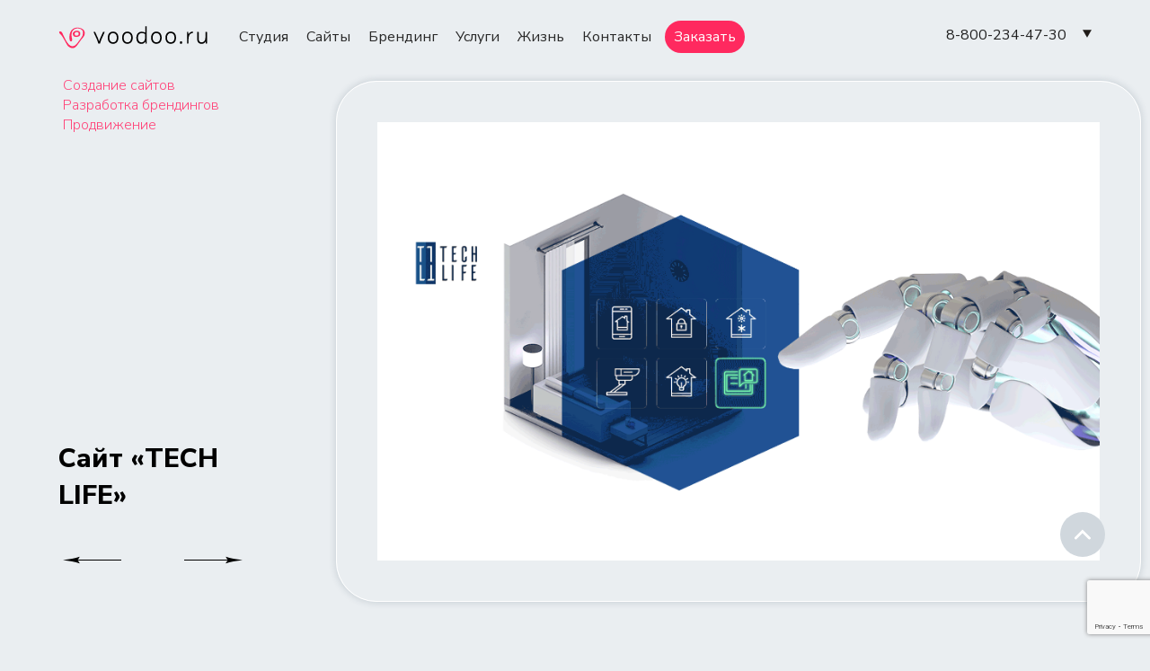

--- FILE ---
content_type: text/html; charset=UTF-8
request_url: https://voodoo.ru/?o=5-1343-1
body_size: 18511
content:
<!DOCTYPE html>
<html lang="ru-RU">
<head>
  <meta charset="UTF-8" />
  <title>Создание сайтов и дизайна в Краснодаре | Веб-студия Voodoo</title>
  <link href="https://voodoo.ru/wp-content/themes/voodootheme/style.css" rel="stylesheet" type="text/css" />
  <meta name='robots' content='index, follow, max-image-preview:large, max-snippet:-1, max-video-preview:-1' />

	<!-- This site is optimized with the Yoast SEO plugin v26.7 - https://yoast.com/wordpress/plugins/seo/ -->
	<meta name="description" content="Создание сайтов любой сложности в Краснодаре. Уникальный дизайн, необходимый функционал. Создаем от landing page и визиток, до интернет-магазинов и порталов. Профессиональный подход." />
	<link rel="canonical" href="https://voodoo.ru/" />
	<meta property="og:locale" content="ru_RU" />
	<meta property="og:type" content="website" />
	<meta property="og:title" content="Создание сайтов и дизайна в Краснодаре | Веб-студия Voodoo" />
	<meta property="og:description" content="Создание сайтов любой сложности в Краснодаре. Уникальный дизайн, необходимый функционал. Создаем от landing page и визиток, до интернет-магазинов и порталов. Профессиональный подход." />
	<meta property="og:url" content="https://voodoo.ru/" />
	<meta property="og:site_name" content="Веб-студия Voodoo" />
	<meta property="article:modified_time" content="2025-10-16T12:33:10+00:00" />
	<meta name="twitter:card" content="summary_large_image" />
	<script type="application/ld+json" class="yoast-schema-graph">{"@context":"https://schema.org","@graph":[{"@type":"WebPage","@id":"https://voodoo.ru/","url":"https://voodoo.ru/","name":"Создание сайтов и дизайна в Краснодаре | Веб-студия Voodoo","isPartOf":{"@id":"https://voodoo.ru/#website"},"datePublished":"2022-08-17T09:47:28+00:00","dateModified":"2025-10-16T12:33:10+00:00","description":"Создание сайтов любой сложности в Краснодаре. Уникальный дизайн, необходимый функционал. Создаем от landing page и визиток, до интернет-магазинов и порталов. Профессиональный подход.","breadcrumb":{"@id":"https://voodoo.ru/#breadcrumb"},"inLanguage":"ru-RU","potentialAction":[{"@type":"ReadAction","target":["https://voodoo.ru/"]}]},{"@type":"BreadcrumbList","@id":"https://voodoo.ru/#breadcrumb","itemListElement":[{"@type":"ListItem","position":1,"name":"Главная страница"}]},{"@type":"WebSite","@id":"https://voodoo.ru/#website","url":"https://voodoo.ru/","name":"Веб-студия Voodoo","description":"","potentialAction":[{"@type":"SearchAction","target":{"@type":"EntryPoint","urlTemplate":"https://voodoo.ru/?s={search_term_string}"},"query-input":{"@type":"PropertyValueSpecification","valueRequired":true,"valueName":"search_term_string"}}],"inLanguage":"ru-RU"}]}</script>
	<!-- / Yoast SEO plugin. -->


<link rel="alternate" title="oEmbed (JSON)" type="application/json+oembed" href="https://voodoo.ru/wp-json/oembed/1.0/embed?url=https%3A%2F%2Fvoodoo.ru%2F" />
<link rel="alternate" title="oEmbed (XML)" type="text/xml+oembed" href="https://voodoo.ru/wp-json/oembed/1.0/embed?url=https%3A%2F%2Fvoodoo.ru%2F&#038;format=xml" />
<style id='wp-img-auto-sizes-contain-inline-css' type='text/css'>
img:is([sizes=auto i],[sizes^="auto," i]){contain-intrinsic-size:3000px 1500px}
/*# sourceURL=wp-img-auto-sizes-contain-inline-css */
</style>
<style id='wp-emoji-styles-inline-css' type='text/css'>

	img.wp-smiley, img.emoji {
		display: inline !important;
		border: none !important;
		box-shadow: none !important;
		height: 1em !important;
		width: 1em !important;
		margin: 0 0.07em !important;
		vertical-align: -0.1em !important;
		background: none !important;
		padding: 0 !important;
	}
/*# sourceURL=wp-emoji-styles-inline-css */
</style>
<style id='wp-block-library-inline-css' type='text/css'>
:root{--wp-block-synced-color:#7a00df;--wp-block-synced-color--rgb:122,0,223;--wp-bound-block-color:var(--wp-block-synced-color);--wp-editor-canvas-background:#ddd;--wp-admin-theme-color:#007cba;--wp-admin-theme-color--rgb:0,124,186;--wp-admin-theme-color-darker-10:#006ba1;--wp-admin-theme-color-darker-10--rgb:0,107,160.5;--wp-admin-theme-color-darker-20:#005a87;--wp-admin-theme-color-darker-20--rgb:0,90,135;--wp-admin-border-width-focus:2px}@media (min-resolution:192dpi){:root{--wp-admin-border-width-focus:1.5px}}.wp-element-button{cursor:pointer}:root .has-very-light-gray-background-color{background-color:#eee}:root .has-very-dark-gray-background-color{background-color:#313131}:root .has-very-light-gray-color{color:#eee}:root .has-very-dark-gray-color{color:#313131}:root .has-vivid-green-cyan-to-vivid-cyan-blue-gradient-background{background:linear-gradient(135deg,#00d084,#0693e3)}:root .has-purple-crush-gradient-background{background:linear-gradient(135deg,#34e2e4,#4721fb 50%,#ab1dfe)}:root .has-hazy-dawn-gradient-background{background:linear-gradient(135deg,#faaca8,#dad0ec)}:root .has-subdued-olive-gradient-background{background:linear-gradient(135deg,#fafae1,#67a671)}:root .has-atomic-cream-gradient-background{background:linear-gradient(135deg,#fdd79a,#004a59)}:root .has-nightshade-gradient-background{background:linear-gradient(135deg,#330968,#31cdcf)}:root .has-midnight-gradient-background{background:linear-gradient(135deg,#020381,#2874fc)}:root{--wp--preset--font-size--normal:16px;--wp--preset--font-size--huge:42px}.has-regular-font-size{font-size:1em}.has-larger-font-size{font-size:2.625em}.has-normal-font-size{font-size:var(--wp--preset--font-size--normal)}.has-huge-font-size{font-size:var(--wp--preset--font-size--huge)}.has-text-align-center{text-align:center}.has-text-align-left{text-align:left}.has-text-align-right{text-align:right}.has-fit-text{white-space:nowrap!important}#end-resizable-editor-section{display:none}.aligncenter{clear:both}.items-justified-left{justify-content:flex-start}.items-justified-center{justify-content:center}.items-justified-right{justify-content:flex-end}.items-justified-space-between{justify-content:space-between}.screen-reader-text{border:0;clip-path:inset(50%);height:1px;margin:-1px;overflow:hidden;padding:0;position:absolute;width:1px;word-wrap:normal!important}.screen-reader-text:focus{background-color:#ddd;clip-path:none;color:#444;display:block;font-size:1em;height:auto;left:5px;line-height:normal;padding:15px 23px 14px;text-decoration:none;top:5px;width:auto;z-index:100000}html :where(.has-border-color){border-style:solid}html :where([style*=border-top-color]){border-top-style:solid}html :where([style*=border-right-color]){border-right-style:solid}html :where([style*=border-bottom-color]){border-bottom-style:solid}html :where([style*=border-left-color]){border-left-style:solid}html :where([style*=border-width]){border-style:solid}html :where([style*=border-top-width]){border-top-style:solid}html :where([style*=border-right-width]){border-right-style:solid}html :where([style*=border-bottom-width]){border-bottom-style:solid}html :where([style*=border-left-width]){border-left-style:solid}html :where(img[class*=wp-image-]){height:auto;max-width:100%}:where(figure){margin:0 0 1em}html :where(.is-position-sticky){--wp-admin--admin-bar--position-offset:var(--wp-admin--admin-bar--height,0px)}@media screen and (max-width:600px){html :where(.is-position-sticky){--wp-admin--admin-bar--position-offset:0px}}

/*# sourceURL=wp-block-library-inline-css */
</style><style id='global-styles-inline-css' type='text/css'>
:root{--wp--preset--aspect-ratio--square: 1;--wp--preset--aspect-ratio--4-3: 4/3;--wp--preset--aspect-ratio--3-4: 3/4;--wp--preset--aspect-ratio--3-2: 3/2;--wp--preset--aspect-ratio--2-3: 2/3;--wp--preset--aspect-ratio--16-9: 16/9;--wp--preset--aspect-ratio--9-16: 9/16;--wp--preset--color--black: #000000;--wp--preset--color--cyan-bluish-gray: #abb8c3;--wp--preset--color--white: #ffffff;--wp--preset--color--pale-pink: #f78da7;--wp--preset--color--vivid-red: #cf2e2e;--wp--preset--color--luminous-vivid-orange: #ff6900;--wp--preset--color--luminous-vivid-amber: #fcb900;--wp--preset--color--light-green-cyan: #7bdcb5;--wp--preset--color--vivid-green-cyan: #00d084;--wp--preset--color--pale-cyan-blue: #8ed1fc;--wp--preset--color--vivid-cyan-blue: #0693e3;--wp--preset--color--vivid-purple: #9b51e0;--wp--preset--gradient--vivid-cyan-blue-to-vivid-purple: linear-gradient(135deg,rgb(6,147,227) 0%,rgb(155,81,224) 100%);--wp--preset--gradient--light-green-cyan-to-vivid-green-cyan: linear-gradient(135deg,rgb(122,220,180) 0%,rgb(0,208,130) 100%);--wp--preset--gradient--luminous-vivid-amber-to-luminous-vivid-orange: linear-gradient(135deg,rgb(252,185,0) 0%,rgb(255,105,0) 100%);--wp--preset--gradient--luminous-vivid-orange-to-vivid-red: linear-gradient(135deg,rgb(255,105,0) 0%,rgb(207,46,46) 100%);--wp--preset--gradient--very-light-gray-to-cyan-bluish-gray: linear-gradient(135deg,rgb(238,238,238) 0%,rgb(169,184,195) 100%);--wp--preset--gradient--cool-to-warm-spectrum: linear-gradient(135deg,rgb(74,234,220) 0%,rgb(151,120,209) 20%,rgb(207,42,186) 40%,rgb(238,44,130) 60%,rgb(251,105,98) 80%,rgb(254,248,76) 100%);--wp--preset--gradient--blush-light-purple: linear-gradient(135deg,rgb(255,206,236) 0%,rgb(152,150,240) 100%);--wp--preset--gradient--blush-bordeaux: linear-gradient(135deg,rgb(254,205,165) 0%,rgb(254,45,45) 50%,rgb(107,0,62) 100%);--wp--preset--gradient--luminous-dusk: linear-gradient(135deg,rgb(255,203,112) 0%,rgb(199,81,192) 50%,rgb(65,88,208) 100%);--wp--preset--gradient--pale-ocean: linear-gradient(135deg,rgb(255,245,203) 0%,rgb(182,227,212) 50%,rgb(51,167,181) 100%);--wp--preset--gradient--electric-grass: linear-gradient(135deg,rgb(202,248,128) 0%,rgb(113,206,126) 100%);--wp--preset--gradient--midnight: linear-gradient(135deg,rgb(2,3,129) 0%,rgb(40,116,252) 100%);--wp--preset--font-size--small: 13px;--wp--preset--font-size--medium: 20px;--wp--preset--font-size--large: 36px;--wp--preset--font-size--x-large: 42px;--wp--preset--spacing--20: 0.44rem;--wp--preset--spacing--30: 0.67rem;--wp--preset--spacing--40: 1rem;--wp--preset--spacing--50: 1.5rem;--wp--preset--spacing--60: 2.25rem;--wp--preset--spacing--70: 3.38rem;--wp--preset--spacing--80: 5.06rem;--wp--preset--shadow--natural: 6px 6px 9px rgba(0, 0, 0, 0.2);--wp--preset--shadow--deep: 12px 12px 50px rgba(0, 0, 0, 0.4);--wp--preset--shadow--sharp: 6px 6px 0px rgba(0, 0, 0, 0.2);--wp--preset--shadow--outlined: 6px 6px 0px -3px rgb(255, 255, 255), 6px 6px rgb(0, 0, 0);--wp--preset--shadow--crisp: 6px 6px 0px rgb(0, 0, 0);}:where(.is-layout-flex){gap: 0.5em;}:where(.is-layout-grid){gap: 0.5em;}body .is-layout-flex{display: flex;}.is-layout-flex{flex-wrap: wrap;align-items: center;}.is-layout-flex > :is(*, div){margin: 0;}body .is-layout-grid{display: grid;}.is-layout-grid > :is(*, div){margin: 0;}:where(.wp-block-columns.is-layout-flex){gap: 2em;}:where(.wp-block-columns.is-layout-grid){gap: 2em;}:where(.wp-block-post-template.is-layout-flex){gap: 1.25em;}:where(.wp-block-post-template.is-layout-grid){gap: 1.25em;}.has-black-color{color: var(--wp--preset--color--black) !important;}.has-cyan-bluish-gray-color{color: var(--wp--preset--color--cyan-bluish-gray) !important;}.has-white-color{color: var(--wp--preset--color--white) !important;}.has-pale-pink-color{color: var(--wp--preset--color--pale-pink) !important;}.has-vivid-red-color{color: var(--wp--preset--color--vivid-red) !important;}.has-luminous-vivid-orange-color{color: var(--wp--preset--color--luminous-vivid-orange) !important;}.has-luminous-vivid-amber-color{color: var(--wp--preset--color--luminous-vivid-amber) !important;}.has-light-green-cyan-color{color: var(--wp--preset--color--light-green-cyan) !important;}.has-vivid-green-cyan-color{color: var(--wp--preset--color--vivid-green-cyan) !important;}.has-pale-cyan-blue-color{color: var(--wp--preset--color--pale-cyan-blue) !important;}.has-vivid-cyan-blue-color{color: var(--wp--preset--color--vivid-cyan-blue) !important;}.has-vivid-purple-color{color: var(--wp--preset--color--vivid-purple) !important;}.has-black-background-color{background-color: var(--wp--preset--color--black) !important;}.has-cyan-bluish-gray-background-color{background-color: var(--wp--preset--color--cyan-bluish-gray) !important;}.has-white-background-color{background-color: var(--wp--preset--color--white) !important;}.has-pale-pink-background-color{background-color: var(--wp--preset--color--pale-pink) !important;}.has-vivid-red-background-color{background-color: var(--wp--preset--color--vivid-red) !important;}.has-luminous-vivid-orange-background-color{background-color: var(--wp--preset--color--luminous-vivid-orange) !important;}.has-luminous-vivid-amber-background-color{background-color: var(--wp--preset--color--luminous-vivid-amber) !important;}.has-light-green-cyan-background-color{background-color: var(--wp--preset--color--light-green-cyan) !important;}.has-vivid-green-cyan-background-color{background-color: var(--wp--preset--color--vivid-green-cyan) !important;}.has-pale-cyan-blue-background-color{background-color: var(--wp--preset--color--pale-cyan-blue) !important;}.has-vivid-cyan-blue-background-color{background-color: var(--wp--preset--color--vivid-cyan-blue) !important;}.has-vivid-purple-background-color{background-color: var(--wp--preset--color--vivid-purple) !important;}.has-black-border-color{border-color: var(--wp--preset--color--black) !important;}.has-cyan-bluish-gray-border-color{border-color: var(--wp--preset--color--cyan-bluish-gray) !important;}.has-white-border-color{border-color: var(--wp--preset--color--white) !important;}.has-pale-pink-border-color{border-color: var(--wp--preset--color--pale-pink) !important;}.has-vivid-red-border-color{border-color: var(--wp--preset--color--vivid-red) !important;}.has-luminous-vivid-orange-border-color{border-color: var(--wp--preset--color--luminous-vivid-orange) !important;}.has-luminous-vivid-amber-border-color{border-color: var(--wp--preset--color--luminous-vivid-amber) !important;}.has-light-green-cyan-border-color{border-color: var(--wp--preset--color--light-green-cyan) !important;}.has-vivid-green-cyan-border-color{border-color: var(--wp--preset--color--vivid-green-cyan) !important;}.has-pale-cyan-blue-border-color{border-color: var(--wp--preset--color--pale-cyan-blue) !important;}.has-vivid-cyan-blue-border-color{border-color: var(--wp--preset--color--vivid-cyan-blue) !important;}.has-vivid-purple-border-color{border-color: var(--wp--preset--color--vivid-purple) !important;}.has-vivid-cyan-blue-to-vivid-purple-gradient-background{background: var(--wp--preset--gradient--vivid-cyan-blue-to-vivid-purple) !important;}.has-light-green-cyan-to-vivid-green-cyan-gradient-background{background: var(--wp--preset--gradient--light-green-cyan-to-vivid-green-cyan) !important;}.has-luminous-vivid-amber-to-luminous-vivid-orange-gradient-background{background: var(--wp--preset--gradient--luminous-vivid-amber-to-luminous-vivid-orange) !important;}.has-luminous-vivid-orange-to-vivid-red-gradient-background{background: var(--wp--preset--gradient--luminous-vivid-orange-to-vivid-red) !important;}.has-very-light-gray-to-cyan-bluish-gray-gradient-background{background: var(--wp--preset--gradient--very-light-gray-to-cyan-bluish-gray) !important;}.has-cool-to-warm-spectrum-gradient-background{background: var(--wp--preset--gradient--cool-to-warm-spectrum) !important;}.has-blush-light-purple-gradient-background{background: var(--wp--preset--gradient--blush-light-purple) !important;}.has-blush-bordeaux-gradient-background{background: var(--wp--preset--gradient--blush-bordeaux) !important;}.has-luminous-dusk-gradient-background{background: var(--wp--preset--gradient--luminous-dusk) !important;}.has-pale-ocean-gradient-background{background: var(--wp--preset--gradient--pale-ocean) !important;}.has-electric-grass-gradient-background{background: var(--wp--preset--gradient--electric-grass) !important;}.has-midnight-gradient-background{background: var(--wp--preset--gradient--midnight) !important;}.has-small-font-size{font-size: var(--wp--preset--font-size--small) !important;}.has-medium-font-size{font-size: var(--wp--preset--font-size--medium) !important;}.has-large-font-size{font-size: var(--wp--preset--font-size--large) !important;}.has-x-large-font-size{font-size: var(--wp--preset--font-size--x-large) !important;}
/*# sourceURL=global-styles-inline-css */
</style>

<style id='classic-theme-styles-inline-css' type='text/css'>
/*! This file is auto-generated */
.wp-block-button__link{color:#fff;background-color:#32373c;border-radius:9999px;box-shadow:none;text-decoration:none;padding:calc(.667em + 2px) calc(1.333em + 2px);font-size:1.125em}.wp-block-file__button{background:#32373c;color:#fff;text-decoration:none}
/*# sourceURL=/wp-includes/css/classic-themes.min.css */
</style>
<link rel='stylesheet' id='contact-form-7-css' href='https://voodoo.ru/wp-content/plugins/contact-form-7/includes/css/styles.css?ver=6.1.4' type='text/css' media='all' />
<link rel="https://api.w.org/" href="https://voodoo.ru/wp-json/" /><link rel="alternate" title="JSON" type="application/json" href="https://voodoo.ru/wp-json/wp/v2/pages/7" /><link rel="EditURI" type="application/rsd+xml" title="RSD" href="https://voodoo.ru/xmlrpc.php?rsd" />
<meta name="generator" content="WordPress 6.9" />
<link rel='shortlink' href='https://voodoo.ru/' />
<link rel="icon" href="https://voodoo.ru/wp-content/uploads/2023/10/favicon.png" sizes="32x32" />
<link rel="icon" href="https://voodoo.ru/wp-content/uploads/2023/10/favicon.png" sizes="192x192" />
<link rel="apple-touch-icon" href="https://voodoo.ru/wp-content/uploads/2023/10/favicon.png" />
<meta name="msapplication-TileImage" content="https://voodoo.ru/wp-content/uploads/2023/10/favicon.png" />
    <script type="text/javascript" src="https://voodoo.ru/wp-content/themes/voodootheme/js/jquery-2.2.4.min.js"></script>
	<script src="https://voodoo.ru/wp-content/themes/voodootheme/js/slick.min.js"></script>
	<script src="https://voodoo.ru/wp-content/themes/voodootheme/js/lazy-blocks.js"></script>
    <link rel="stylesheet" type="text/css" href="https://voodoo.ru/wp-content/themes/voodootheme/css/slick.css"/>
    <link rel="stylesheet" type="text/css" href="https://voodoo.ru/wp-content/themes/voodootheme/css/slick-theme.css"/>
	<link rel="stylesheet" type="text/css" href="https://voodoo.ru/wp-content/themes/voodootheme/css/lazy-blocks.css"/>
	<link rel="stylesheet" type="text/css" href="https://voodoo.ru/wp-content/themes/voodootheme/custom.css"/>
	<link rel="stylesheet" type="text/css" href="https://voodoo.ru/wp-content/themes/voodootheme/mobile.css"/>
	
	<script src="https://voodoo.ru/wp-content/themes/voodootheme/gorizont/jquery.mCustomScrollbar.concat.min.js"></script>	
	<link rel="stylesheet" type="text/css" href="https://voodoo.ru/wp-content/themes/voodootheme/gorizont/jquery.mCustomScrollbar.css"/>	
		
	<meta name=viewport content="width=device-width, initial-scale=1, user-scalable=no">
</head>
<body class="node-7 page ">
<header>
	<div class="container">
		<div class="head_1">
			<a href="/" class="logo" title="Главная" rel="home">
					<svg version="1.1" id="Слой_1" xmlns="http://www.w3.org/2000/svg" xmlns:xlink="http://www.w3.org/1999/xlink" x="0px" y="0px"
						 viewBox="0 0 135 21" style="enable-background:new 0 0 135 21;" xml:space="preserve">
					<g>
						<path class="st0" d="M16.3,5c1-0.1,1.8,0.1,2.5,0.6c0.6,0.5,1,1.1,1,2c0.1,0.8-0.2,1.5-0.8,2.1c-0.6,0.5-1.4,0.8-2.4,0.9
							c-1,0.1-1.8-0.1-2.5-0.6c-0.6-0.5-1-1.1-1-2c-0.1-0.8,0.2-1.5,0.8-2.1C14.6,5.4,15.3,5.1,16.3,5z M15.2,9.1
							c0.3,0.3,0.8,0.4,1.4,0.3c0.6,0,1.1-0.2,1.4-0.5c0.3-0.3,0.4-0.7,0.4-1.2c0-0.5-0.2-0.9-0.5-1.2c-0.3-0.3-0.8-0.4-1.4-0.3
							c-0.6,0-1.1,0.2-1.4,0.5c-0.3,0.3-0.4,0.7-0.4,1.2C14.7,8.4,14.9,8.8,15.2,9.1z M23.4,9.4c-0.5,1.2-1.6,2.2-2.4,3.2
							c-2.6,3.4-3.7,5.5-5.3,7c-2.5,2.3-6.4,1-8.2-2.4c-1.7-3.2-4.2-8-5.9-9.3C-0.7,6,1.9,4,3.6,7.2c2.6,5,7.3,18.9,14.7,7.4
							c0.7-1.1,3.5-4.3,3.7-5.9c0.2-1.4,0.7-3.1-0.7-4.4C17.7,1,9.7,3.1,12.4,12.4c0.7,2.4-2,3.4-2.3,0.4c-1.1-9.7,5.5-12,10.5-10
							C21.7,3.2,25.2,5.3,23.4,9.4z"/>
						<path d="M134.3,16.6h-0.7c-0.1,0-0.2-0.1-0.2-0.2l-0.1-1.3c-0.1-0.2-0.2-0.2-0.3,0c-0.8,1.2-2,1.8-3.5,1.8c-2.4,0-3.9-1.6-3.9-4.3
							V6.2c0-0.1,0.1-0.2,0.2-0.2h1c0.1,0,0.2,0.1,0.2,0.2v6.2c0,1.9,1,3.1,2.6,3.1c2.2,0,3.5-1.6,3.5-4.4V6.2c0-0.1,0.1-0.2,0.2-0.2h1
							c0.1,0,0.2,0.1,0.2,0.2v10.2C134.5,16.5,134.4,16.6,134.3,16.6z M121.5,7.1c-2.4,0.1-3.7,2.1-3.7,5.8v3.4c0,0.1-0.1,0.2-0.2,0.2h-1
							c-0.1,0-0.2-0.1-0.2-0.2V6.2c0-0.1,0.1-0.2,0.2-0.2h0.7c0.1,0,0.2,0.1,0.2,0.2l0.2,1.7c0,0.2,0.2,0.2,0.3,0
							c0.8-1.3,1.9-2.1,3.6-2.1c0.1,0,0.2,0.1,0.2,0.2v0.9C121.7,7.1,121.6,7.1,121.5,7.1z M111,16.8c-0.7,0-1.1-0.4-1.1-1.1
							s0.4-1.1,1.1-1.1c0.7,0,1.1,0.4,1.1,1.1S111.7,16.8,111,16.8z M101.7,16.8c-3,0-4.8-2.1-4.8-5.5c0-3.4,1.8-5.5,4.8-5.5
							s4.8,2.1,4.8,5.5C106.5,14.7,104.7,16.8,101.7,16.8z M101.7,7.1c-2.1,0-3.4,1.6-3.4,4.2c0,2.6,1.3,4.2,3.4,4.2s3.4-1.6,3.4-4.2
							C105.1,8.7,103.8,7.1,101.7,7.1z M88.7,16.8c-3,0-4.8-2.1-4.8-5.5c0-3.4,1.8-5.5,4.8-5.5s4.8,2.1,4.8,5.5
							C93.5,14.7,91.7,16.8,88.7,16.8z M88.7,7.1c-2.1,0-3.4,1.6-3.4,4.2c0,2.6,1.3,4.2,3.4,4.2c2.1,0,3.4-1.6,3.4-4.2
							C92.1,8.7,90.8,7.1,88.7,7.1z M79.8,16.6h-0.7c-0.1,0-0.2-0.1-0.2-0.2l-0.1-1.3c0-0.2-0.2-0.2-0.3,0c-0.8,1.1-1.9,1.8-3.4,1.8
							c-2.8,0-4.5-2.1-4.5-5.5c0-3.4,1.8-5.5,4.8-5.5c0.9,0,1.7,0.1,2.5,0.5l0.7,0.3V1.2c0-0.1,0.1-0.2,0.2-0.2h1C79.9,1,80,1.1,80,1.2
							v15.2C80,16.5,79.9,16.6,79.8,16.6z M78.6,8l-0.9-0.4c-0.7-0.3-1.3-0.5-2.3-0.5c-2.1,0-3.4,1.6-3.4,4.2s1.2,4.2,3.2,4.2
							c2.2,0,3.3-1.9,3.3-4.4V8z M62.5,16.8c-3,0-4.8-2.1-4.8-5.5c0-3.4,1.8-5.5,4.8-5.5c3,0,4.8,2.1,4.8,5.5
							C67.3,14.7,65.4,16.8,62.5,16.8z M62.5,7.1c-2.1,0-3.4,1.6-3.4,4.2c0,2.6,1.3,4.2,3.4,4.2c2.1,0,3.4-1.6,3.4-4.2
							C65.9,8.7,64.6,7.1,62.5,7.1z M49.5,16.8c-3,0-4.8-2.1-4.8-5.5c0-3.4,1.8-5.5,4.8-5.5s4.8,2.1,4.8,5.5
							C54.3,14.7,52.5,16.8,49.5,16.8z M49.5,7.1c-2.1,0-3.4,1.6-3.4,4.2c0,2.6,1.3,4.2,3.4,4.2c2.1,0,3.4-1.6,3.4-4.2
							C52.9,8.7,51.6,7.1,49.5,7.1z M39,12.7c-0.5,1.2-1,2.7-1.3,3.8c0,0.1-0.1,0.2-0.2,0.2h-1.2c-0.1,0-0.2,0-0.2-0.2
							c-0.3-1.1-0.8-2.6-1.3-3.8l-2.9-6.4C31.7,6.1,31.8,6,32,6h1.1c0.1,0,0.2,0,0.2,0.2l2.5,5.5c0.4,1,0.7,2,0.9,2.6
							c0.1,0.2,0.2,0.2,0.3,0c0.1-0.7,0.5-1.7,0.9-2.6l2.5-5.5c0-0.1,0.1-0.2,0.2-0.2h1.1c0.2,0,0.2,0.1,0.2,0.2L39,12.7z"/>
					</g>
					</svg>
			</a>
			<nav id="main-menu-id" class="menu-container"><ul id = "main-menu" class = "top-menu"><li id="menu-item-23" class="menu-item menu-item-type-post_type menu-item-object-page menu-item-23"><a href="https://voodoo.ru/studia/">Студия</a></li>
<li id="menu-item-24" class="menu-item menu-item-type-custom menu-item-object-custom menu-item-24"><a href="/portfolio/websites/">Сайты</a></li>
<li id="menu-item-25" class="menu-item menu-item-type-custom menu-item-object-custom menu-item-25"><a href="/portfolio/logos/">Брендинг</a></li>
<li id="menu-item-26" class="menu-item menu-item-type-custom menu-item-object-custom menu-item-has-children menu-item-26"><a href="/services/">Услуги</a>
<ul class="sub-menu">
	<li id="menu-item-6973" class="menu-item menu-item-type-custom menu-item-object-custom menu-item-6973"><a href="/services/sozdanie-logotipa/">Разработка логотипа</a></li>
	<li id="menu-item-6974" class="menu-item menu-item-type-custom menu-item-object-custom menu-item-6974"><a href="/services/korporativnyy-sayt-0/">Готовые решения</a></li>
	<li id="menu-item-6975" class="menu-item menu-item-type-custom menu-item-object-custom menu-item-6975"><a href="/services/sajt-vizitka/">Информационные сайты</a></li>
	<li id="menu-item-6979" class="menu-item menu-item-type-custom menu-item-object-custom menu-item-6979"><a href="/services/landing-page/">Сайт +Приложение</a></li>
	<li id="menu-item-6980" class="menu-item menu-item-type-custom menu-item-object-custom menu-item-6980"><a href="/services/tehnicheskaya-podderzhka-sayta/">Тех. поддержка</a></li>
	<li id="menu-item-6981" class="menu-item menu-item-type-custom menu-item-object-custom menu-item-6981"><a href="/services/prodvizhenie-i-reklama/">Продвижение и реклама</a></li>
	<li id="menu-item-6976" class="menu-item menu-item-type-custom menu-item-object-custom menu-item-6976"><a href="/services/informaczionnyj-sajt/">Менеджер маркетплейсов</a></li>
	<li id="menu-item-6977" class="menu-item menu-item-type-custom menu-item-object-custom menu-item-6977"><a href="/services/sayt-katalog-0/">Сайт-Каталог</a></li>
	<li id="menu-item-6978" class="menu-item menu-item-type-custom menu-item-object-custom menu-item-6978"><a href="/services/internet-magazin/">Интернет-магазин</a></li>
</ul>
</li>
<li id="menu-item-27" class="menu-item menu-item-type-custom menu-item-object-custom menu-item-27"><a href="/life">Жизнь</a></li>
<li id="menu-item-22" class="menu-item menu-item-type-post_type menu-item-object-page menu-item-22"><a href="https://voodoo.ru/feedback/">Контакты</a></li>
<li id="menu-item-21" class="menu-item menu-item-type-post_type menu-item-object-page menu-item-21"><a href="https://voodoo.ru/order/">Заказать</a></li>
</ul></nav>	
			<div class="left-area">
				<span class="lang-sel" style="display: none;">
					<ul>
						<li class="visible-lang first-item">ru</li>
						<li class="pop-lang second-item padd"><a href="/en">en</a></li>
						<li class="pop-lang last-item"><a href="/de">de</a></li>
					</ul>
				</span>
				<div class="tell-phone">
							<span class="tell-number strelka">8-800-234-47-30</span>
							<div class="tel-hide">
								<span class="tell-number">+7 (861) 215 34 52</span>
								<span class="tell-number">+7 (988) 244 22 46</span>
								<span class="tell-number">+7 (988) 244 22 43</span>
								<a class="write-us" href="/feedback">Напишите нам</a>
							</div>
				</div>
			</div>				
				<div class="sandwich">
					<div class="c-hamburger c-hamburger--htx"><span>toggle menu</span></div>
				</div>
		</div>
	</div>
</header><div class="content-main regular-pages">
	<div class="slogan"><p><a href="/services/informaczionnyj-sajt/">Создание сайтов</a><br />
<a href="/services/sozdanie-logotipa/">Разработка брендингов</a><br />
<a href="/services/prodvizhenie-i-reklama/">Продвижение</a></p>
</div>
	
	<div class="main-slider">
								<div>
							<div class="ms_left">
								<div class="ms_left_slide">
									<div class="ms_title"><a href="https://voodoo.ru/portfolio/logos/logotip-tech-life/">Логотип «TECH LIFE»</a></div>
																			</div>
							</div>
							<div class="ms_right">
								<!--<div class="new"><img src="/wp-content/themes/voodootheme/images/new_rus.png"></div>-->
								<div class="slide wrap_anim">
									<div class="img_anim">
										<img src="https://voodoo.ru/wp-content/uploads/2025/10/zastavka_tl_2000.jpg">
									</div>
								</div>
							</div>
							
						</div>
												<div>
							<div class="ms_left">
								<div class="ms_left_slide">
									<div class="ms_title"><a href="https://voodoo.ru/portfolio/websites/techlife-sajt/">Сайт «TECH LIFE»</a></div>
																			</div>
							</div>
							<div class="ms_right">
								<!--<div class="new"><img src="/wp-content/themes/voodootheme/images/new_rus.png"></div>-->
								<div class="slide wrap_anim">
									<div class="img_anim">
										<img src="https://voodoo.ru/wp-content/uploads/2025/12/metab_slaider_2000.gif">
									</div>
								</div>
							</div>
							
						</div>
												<div>
							<div class="ms_left">
								<div class="ms_left_slide">
									<div class="ms_title"><a href="https://voodoo.ru/portfolio/logos/logotip-arhitektor-bassejnov/">«Архитектор бассейнов»</a></div>
											<p>Логотип для компании &#171;Архитектор бассейнов&#187;</p>
								</div>
							</div>
							<div class="ms_right">
								<!--<div class="new"><img src="/wp-content/themes/voodootheme/images/new_rus.png"></div>-->
								<div class="slide wrap_anim">
									<div class="img_anim">
										<img src="https://voodoo.ru/wp-content/uploads/2025/06/arh-bas_logo_zastavka_2000.jpg">
									</div>
								</div>
							</div>
							
						</div>
												<div>
							<div class="ms_left">
								<div class="ms_left_slide">
									<div class="ms_title"><a href="https://voodoo.ru/portfolio/websites/oceanik-pool/">OCEANIK POOL</a></div>
											<p>Информационный сайт для компании OCEANIK POOL</p>
								</div>
							</div>
							<div class="ms_right">
								<!--<div class="new"><img src="/wp-content/themes/voodootheme/images/new_rus.png"></div>-->
								<div class="slide wrap_anim">
									<div class="img_anim">
										<img src="https://voodoo.ru/wp-content/uploads/2025/06/bas_ekb_zastavka_2000.jpg">
									</div>
								</div>
							</div>
							
						</div>
												<div>
							<div class="ms_left">
								<div class="ms_left_slide">
									<div class="ms_title"><a href="https://voodoo.ru/portfolio/logos/logotip-yuzhnyj-regionalnyj-operator/">«Южный Региональный Оператор» / логотип</a></div>
											<p>Разработан логотип и элементы фирменного стиля для мусороуборочной компании.</p>
								</div>
							</div>
							<div class="ms_right">
								<!--<div class="new"><img src="/wp-content/themes/voodootheme/images/new_rus.png"></div>-->
								<div class="slide wrap_anim">
									<div class="img_anim">
										<img src="https://voodoo.ru/wp-content/uploads/2025/04/zastavka_uro-logo_2000.jpg">
									</div>
								</div>
							</div>
							
						</div>
												<div>
							<div class="ms_left">
								<div class="ms_left_slide">
									<div class="ms_title"><a href="https://voodoo.ru/portfolio/websites/yuzhnyj-regionalnyj-operator/">«Южный Региональный Оператор» / сайт</a></div>
																			</div>
							</div>
							<div class="ms_right">
								<!--<div class="new"><img src="/wp-content/themes/voodootheme/images/new_rus.png"></div>-->
								<div class="slide wrap_anim">
									<div class="img_anim">
										<img src="https://voodoo.ru/wp-content/uploads/2025/06/zastavka_uro-sit_2000.jpg">
									</div>
								</div>
							</div>
							
						</div>
												<div>
							<div class="ms_left">
								<div class="ms_left_slide">
									<div class="ms_title"><a href="https://voodoo.ru/portfolio/logos/taparco-sport/">TAPARCO sport</a></div>
											<p>Нашей компанией был разработан гайдлайн фирменного стиля.</p>
								</div>
							</div>
							<div class="ms_right">
								<!--<div class="new"><img src="/wp-content/themes/voodootheme/images/new_rus.png"></div>-->
								<div class="slide wrap_anim">
									<div class="img_anim">
										<img src="https://voodoo.ru/wp-content/uploads/2025/01/taparco-stil_zastavka_2000.jpg">
									</div>
								</div>
							</div>
							
						</div>
												<div>
							<div class="ms_left">
								<div class="ms_left_slide">
									<div class="ms_title"><a href="https://voodoo.ru/portfolio/websites/happy-party/">«HAPPY PARTY»</a></div>
											<p>Сайт-каталог для магазина воздушных шаров и подарков</p>
								</div>
							</div>
							<div class="ms_right">
								<!--<div class="new"><img src="/wp-content/themes/voodootheme/images/new_rus.png"></div>-->
								<div class="slide wrap_anim">
									<div class="img_anim">
										<img src="https://voodoo.ru/wp-content/uploads/2025/05/zastavka_hp_2000.jpg">
									</div>
								</div>
							</div>
							
						</div>
												<div>
							<div class="ms_left">
								<div class="ms_left_slide">
									<div class="ms_title">Калужский Театр Юного Зрителя</div>
																			</div>
							</div>
							<div class="ms_right">
								<!--<div class="new"><img src="/wp-content/themes/voodootheme/images/new_rus.png"></div>-->
								<div class="slide wrap_anim">
									<div class="img_anim">
										<img src="https://voodoo.ru/wp-content/uploads/2024/05/tuz_zastavka_2000.jpg">
									</div>
								</div>
							</div>
							
						</div>
												<div>
							<div class="ms_left">
								<div class="ms_left_slide">
									<div class="ms_title"><a href="https://voodoo.ru/portfolio/websites/oshi/">OSHI</a></div>
											<p>Сайт-каталог для продукции компании «Космос»</p>
								</div>
							</div>
							<div class="ms_right">
								<!--<div class="new"><img src="/wp-content/themes/voodootheme/images/new_rus.png"></div>-->
								<div class="slide wrap_anim">
									<div class="img_anim">
										<img src="https://voodoo.ru/wp-content/uploads/2023/12/zastavka_oshi_2000.jpg">
									</div>
								</div>
							</div>
							
						</div>
							</div>

	<div class="main_arrows">
		<div class="arrow_left">
			<svg xmlns="http://www.w3.org/2000/svg" xml:space="preserve" width="34.5222mm" height="4.0808mm" style="shape-rendering:geometricPrecision; text-rendering:geometricPrecision; image-rendering:optimizeQuality; fill-rule:evenodd; clip-rule:evenodd"
			viewBox="0 0 10.5397 1.24588"
			 xmlns:xlink="http://www.w3.org/1999/xlink">
			 <g id="Layer_x0020_1">
			  <metadata id="CorelCorpID_0Corel-Layer"/>
			  <path class="fil0" d="M10.5397 0.524815l-7.86777 0.000152651c0.170878,-0.135921 0.2988,-0.32817 0.354304,-0.524968 -0.782429,0.300876 -1.87905,0.486591 -3.02625,0.622939 1.1472,0.136318 2.24382,0.322094 3.02625,0.622939 -0.055504,-0.196798 -0.183426,-0.388986 -0.354304,-0.524937l7.86777 9.15907e-005 0 -0.196218z"/>
			 </g>
			</svg>
		</div>
		<div class="arrow_right">
			<svg xmlns="http://www.w3.org/2000/svg" xml:space="preserve" width="34.5222mm" height="4.0808mm" style="shape-rendering:geometricPrecision; text-rendering:geometricPrecision; image-rendering:optimizeQuality; fill-rule:evenodd; clip-rule:evenodd"
			viewBox="0 0 10.5397 1.24588"
			 xmlns:xlink="http://www.w3.org/1999/xlink">
			 <g id="Layer_x0020_1">
			  <metadata id="CorelCorpID_0Corel-Layer"/>
			  <path class="fil0" d="M0 0.524815l7.86777 0.000152651c-0.170878,-0.135921 -0.2988,-0.32817 -0.354304,-0.524968 0.782429,0.300876 1.87905,0.486591 3.02625,0.622939 -1.1472,0.136318 -2.24382,0.322094 -3.02625,0.622939 0.055504,-0.196798 0.183426,-0.388986 0.354304,-0.524937l-7.86777 9.15907e-005 0 -0.196218z"/>
			 </g>
			</svg>
		</div>
	</div>
	
	<div class="content-long table otstup-80">
			<a href="/services/razrabotka-logotipa/" class="kvadrat usluga" id="usluga_1">
			<div class="usluga_bg_img">
				<video class="fullscreen-bg__video" autoplay="" loop="" muted="" playsinline="" preload="auto" width="100%" height="auto" poster="">
					<source src="https://voodoo.ru/wp-content/uploads/2022/08/keis1.mp4" type="video/mp4;">
				</video>
			</div>
			<div class="usl_text_block">
				<div class="usluga_title">Разработка логотипа</div>
				<div class="usluga_opisanie">Разработка логотипа от минимального формата до полного пакета с фирменным стилем.</div>
				<div class="usluga_cena">от 70.000 p.</div>
			</div>
		</a>
		<a href="https://voodoo.ru/services/korporativnyy-sayt-0/" class="kvadrat usluga" id="usluga_2">
			<div class="usluga_bg_img" style="background-image: url(https://voodoo.ru/wp-content/uploads/2022/08/fon_keis2.jpg);"></div>
			<div class="usl_text_block">
				<div class="usluga_title">Готовые решения</div>
				<div class="usluga_opisanie">Быстро - 7-10 дней. Удобно - видите сразу каким будет ваш сайт.  Выгодно - стоимость и сроки оптимальные.</div>
				<div class="usluga_cena">от 45.000 p.</div>
			</div>
		</a>
		<a href="https://voodoo.ru/services/sayt-vizitka-0/" class="kvadrat usluga" id="usluga_3">
			<div class="usluga_bg_img" style="background-image: url(https://voodoo.ru/wp-content/uploads/2022/08/fon_keis3.jpg);"></div>
			<div class="usl_text_block">
				<div class="usluga_title">Информационный сайты - от простого к сложному</div>
				<div class="usluga_opisanie">От "Визитки" до полноценного "Информационного сайта" и от "Лендинга" до "Корпоративного сайта".</div>
				<div class="usluga_cena">от 50.000 p.</div>
			</div>
		</a>
		<a href="https://voodoo.ru/services/informacionnyy-sayt-0/" class="kvadrat usluga" id="usluga_4">
			<div class="usluga_bg_img" style="background-image: url(https://voodoo.ru/wp-content/uploads/2025/10/keis_zaglushka_lend.png);"></div>
			<div class="usl_text_block">
				<div class="usluga_title">Сайт +Приложение (доставка еды и цветов)</div>
				<div class="usluga_opisanie">Выгодные решения для автоматизации бизнеса. Доставки пиццы, цветов или подарков. Оптимально, быстро, просто.</div>
				<div class="usluga_cena">от 150.000 p.</div>
			</div>
		</a>
		<a href="/services/prodvizhenie-i-reklama/" class="kvadrat usluga" id="usluga_5">
			<div class="usluga_bg_img">
				<video class="fullscreen-bg__video" autoplay="" loop="" muted="" playsinline="" preload="auto" width="100%" height="auto" poster="">
					<source src="https://voodoo.ru/wp-content/uploads/2022/08/keis5.mp4" type="video/mp4;">
				</video>
			</div>
			<div class="usl_text_block">
				<div class="usluga_title">Реклама и продвижение</div>
				<div class="usluga_opisanie">Контекстная реклама, работа с сервисами Яндекс, оптимизация сайтов</div>
				<div class="usluga_cena">от 25.000 p.</div>
			</div>
		</a>
		<div class="kvadrat usluga" id="usluga_6">
			<div class="usluga_bg_img" style="background-image: url(https://voodoo.ru/wp-content/uploads/2022/08/fon_vse-uslugi.jpg);"></div>
			<div class="usl_text_block">
				<a class="vse_uslugi_link" href="/services">
				<div class="usluga_opisanie">Все услуги</div>
				<p><svg xmlns="http://www.w3.org/2000/svg" xml:space="preserve" width="34.5222mm" height="4.0808mm" style="shape-rendering:geometricPrecision; text-rendering:geometricPrecision; image-rendering:optimizeQuality; fill-rule:evenodd; clip-rule:evenodd" viewBox="0 0 10.5397 1.24588" xmlns:xlink="http://www.w3.org/1999/xlink">
				 <g id="Layer_x0020_1">
				  <metadata id="CorelCorpID_0Corel-Layer"></metadata>
				  <path class="fil0" d="M0 0.524815l7.86777 0.000152651c-0.170878,-0.135921 -0.2988,-0.32817 -0.354304,-0.524968 0.782429,0.300876 1.87905,0.486591 3.02625,0.622939 -1.1472,0.136318 -2.24382,0.322094 -3.02625,0.622939 0.055504,-0.196798 0.183426,-0.388986 0.354304,-0.524937l-7.86777 9.15907e-005 0 -0.196218z"></path>
				 </g>
				</svg></p>
				</a>
				<a href="/order" class="btn">Расчитать проект</a>
			</div>
		</div>
	</div>
	
	<div class="container otstup-100 seotext_front">
	Наша студия одной из первых начала профессионально заниматься разработкой сайтов <br />в Краснодаре и по сей день занимает лидирующие позиции.
	</div>
	
	<div class="prokrutka_vh">
		<div class="preimushestva">
			<div class="container go_absolute">
				<div class="title">За 25 лет работы</div>
			</div>
						<div class="preimushestva_prokrutka mCustomScrollbar" data-mcs-axis="x">
				<div class="prs pr1">
					<div class="pr_title">создали 1273 сайта</div>
					<div class="pr_text"><p><span style="font-size: 20px;"><strong>Voodoo создает сайты следующих видов:</strong></span></p>
<p><span style="font-size: 20px;">Информационный сайт</span></p>
<p><span style="font-size: 20px;">Корпоративный сайт</span></p>
<p><span style="font-size: 20px;">Промо-сайт</span></p>
<p><span style="font-size: 20px;">Интернет-магазин</span></p>
</div>
				</div>
				<div class="prs pr2">
					<div class="pr_title">разработали 315 логотипов</div>
					<div class="pr_text"><p><span style="font-size: 20px;"><strong>Разработка дизайна от Voodoo включает в себя:</strong></span></p>
<p><span style="font-size: 20px;">Дизайн полиграфии</span></p>
<p><span style="font-size: 20px;">Разработку логотипов</span></p>
<p><span style="font-size: 20px;">Создание фирменного стиля компании</span></p>
<p><span style="font-size: 20px;">Создание баннеров</span></p>
<p><span style="font-size: 20px;">Создание презентаций</span></p>
</div>
				</div>
				<div class="prs pr3">
					<div class="pr_title">дали 20 млн. консультаций</div>
					<div class="pr_text"><p><span style="font-size: 20px;"><b>Техническая поддержка по всем направлениям</b></span></p>
<p><span style="font-size: 20px;">Работа с доменами и хостингом</span></p>
<p><span style="font-size: 20px;">Работа с почтой</span></p>
<p><span style="font-size: 20px;">Контент для сайтов</span></p>
<p><span style="font-size: 20px;">Администрирование</span></p>
</div>
				</div>
				<div class="prs pr3">
					<div class="pr_title">25.000 рекламных компаний</div>
					<div class="pr_text"><p><span style="font-size: 20px;"><b>Настройка, ведение и аналитика</b></span></p>
<p><span style="font-size: 20px;">Контекстная реклама</span></p>
<p><span style="font-size: 20px;">Баннерная и интерактивная</span></p>
<p><span style="font-size: 20px;">SEO-продвижение</span></p>
<p><span style="font-size: 20px;">SMM-ведение, таргет</span></p>
</div>
				</div>
			</div>
		</div>
		<div class="container bottom-otstup-80">
			<div class="more_block ">
				<div class="btn3 open_more show_more">Больше информации</div>
				<div class="more_text"><h1>Создание сайтов и дизайна в Краснодаре</h1>
<p>Веб-студия Voodoo – это 20 лет успешной работы по созданию сайтов в Краснодаре, их продвижению, поддержке, а также реализации проектов любой сложности на рынке Интернет-услуг.</p>
<p>Веб-студия Voodoo одной из первых начала профессионально заниматься изготовлением сайтов в Краснодаре и по сей день занимает лидирующие позиции в этой сфере. Нашим клиентам мы предоставляем свои услуги по разработке сайтов в Краснодаре, сопровождению и раскрутке веб-сайтов, в области профессионального дизайна и Интернет-рекламы. <u><a href="https://voodoo.ru/portfolio/websites">Наше портфолио</a></u> содержит интересные сложные проекты.<br />
Некоторые компании, до сих пор не имеющие своего представительства в сети, задаются вопросом: зачем нужно создавать свой веб-сайт? Для это есть множество <a href="https://voodoo.ru/services/creation/">причин</a>. Возможно, для Вас они уже очевидны и Вы намерены заказать создание сайта, но какого?</p>
<h3>Voodoo создает сайты следующих видов:</h3>
<ul>
<li><a href="https://voodoo.ru/services/standard-sayt">Информационный сайт</a></li>
<li><a href="https://voodoo.ru/services/korporativnyy-sayt-0">Корпоративный сайт</a></li>
<li><a href="https://voodoo.ru/services/landing-page">Промо-сайт</a></li>
<li><a href="https://voodoo.ru/services/internet-magazin">Интернет-магазин</a></li>
</ul>
<h3>Разработка дизайна от Voodoo включает в себя:</h3>
<ul>
<li><a href="https://voodoo.ru/services/logotip-akciya">Дизайн полиграфии</a></li>
<li><a href="https://voodoo.ru/services/logotip-akciya">Разработку логотипов</a></li>
<li><a href="https://voodoo.ru/services/firmennyy-stil">Создание фирменного стиля компании</a></li>
<li>Создание баннеров</li>
<li>Создание презентаций</li>
</ul>
<h3>Сопровождение сайтов</h3>
<p>Веб-студия Voodoo занимается не только изготовлением сайтов в Краснодаре и их продвижением, но и осуществляет дальнейшее сопровождение ресурсов, аудит сайта, обновление и поддержку корпоративной почты. На себя мы берём обеспечение бесперебойной работы и максимальной функциональности сайта.</p>
<h3>Интернет-реклама</h3>
<p>Веб-студия Voodoo предлагает свои <u><a href="https://voodoo.ru/services/prodvizhenie-i-reklama">услуги по организации и сопровождению рекламной кампании в сети Интернет</a></u>, разработке всех видов Интернет-рекламы. Высокая эффективность этого средства продвижения уже ни у кого не вызывает сомнений. Однако и здесь есть свои особенности, не зная и не учитывая которые, можно получить противоположный ожидаемому результат и, как следствие, понести убытки. Не рискуйте, доверьте эту работу опытному специалисту в области Интернет-рекламы – веб-студии Voodoo.</p>
<h3>Почему именно Voodoo?</h3>
<p>Всё ещё задаётесь этим вопросом? Что ж, на нашей стороне множество преимуществ:</p>
<ol>
<li>Богатый опыт работы на рынке Интернет-услуг.</li>
<li>Команда специалистов, способных воплотить в жизнь любую Вашу идею.</li>
<li>Множество реализованных проектов, которые говорят сами за себя.</li>
<li>Профессиональный комплексный подход к созданию и продвижению сайтов в Краснодаре.</li>
<li>Качественная программная реализация всех проектов.</li>
</ol>
<p>Voodoo – одна из лидирующих веб-студий на Юге России, завоевавшая доверие многих компаний. Наши клиенты остаются довольны не только качеством нашей работы, но и доступными ценами.</p>
<p>Остались какие-то сомнения? Мы всегда открыты общению и готовы дать ответы на все интересующие Вас вопросы.<br />
Просто свяжитесь с нами по телефону <strong>+7 (861) 215-34-52.</strong></p>
</div>
				<div class="btn3 close_more">Свернуть</div>
			</div>
		</div>
	</div>

	<div class="prokrutka_vh">
	<div class="container go_absolute">
			<div class="title">Наше портфолио | Сайты<a href="/portfolio/websites/" class="mini_pink">1273 работы</a></div>
	</div>
			<div class="portfolio_slider mCustomScrollbar">
							<a href="https://voodoo.ru/portfolio/websites/a-piczcza/" class="portfolio_block">
					<div class="portfolio_img" style="background-image: url(https://voodoo.ru/wp-content/uploads/2025/12/a-pizza_zastavka_960.jpg);"></div>
					<div class="portfolio_title">А-Пицца <span>сайт-каталог</span></div>
				</a>
								<a href="https://voodoo.ru/portfolio/websites/techlife-sajt/" class="portfolio_block">
					<div class="portfolio_img" style="background-image: url(https://voodoo.ru/wp-content/uploads/2025/12/metab_zastavka_960.gif);"></div>
					<div class="portfolio_title">TechLife сайт <span>информационный сайт</span></div>
				</a>
								<a href="https://voodoo.ru/portfolio/websites/stomatologiya-stomeks/" class="portfolio_block">
					<div class="portfolio_img" style="background-image: url(https://voodoo.ru/wp-content/uploads/2025/12/stomex_zastavka_960.jpg);"></div>
					<div class="portfolio_title">Стоматология «СТОМЭКС» <span>информационный сайт</span></div>
				</a>
								<a href="https://voodoo.ru/portfolio/websites/agsi-meropriyatiya/" class="portfolio_block">
					<div class="portfolio_img" style="background-image: url(https://voodoo.ru/wp-content/uploads/2025/11/zastavka_agsi-meropriyat_960.jpg);"></div>
					<div class="portfolio_title">«АГСИ» Мероприятия <span>сайт-каталог</span></div>
				</a>
								<div class="portfolio_block" id="last_portfolio_block">
					<div class="portfolio_img" style="background: #eaeef1;">
						
					</div>
					<a href="/portfolio/websites/" class="portfolio_title">
						<span>Смотреть все сайты</span>
						<svg xmlns="http://www.w3.org/2000/svg" xml:space="preserve" width="34.5222mm" height="4.0808mm" style="shape-rendering:geometricPrecision; text-rendering:geometricPrecision; image-rendering:optimizeQuality; fill-rule:evenodd; clip-rule:evenodd" viewBox="0 0 10.5397 1.24588" xmlns:xlink="http://www.w3.org/1999/xlink">
					 <g id="Layer_x0020_1">
					  <metadata id="CorelCorpID_0Corel-Layer"></metadata>
					  <path class="fil0" d="M0 0.524815l7.86777 0.000152651c-0.170878,-0.135921 -0.2988,-0.32817 -0.354304,-0.524968 0.782429,0.300876 1.87905,0.486591 3.02625,0.622939 -1.1472,0.136318 -2.24382,0.322094 -3.02625,0.622939 0.055504,-0.196798 0.183426,-0.388986 0.354304,-0.524937l-7.86777 9.15907e-005 0 -0.196218z"></path>
					 </g>
					</svg>
					</a>
					<a href="/order/" class="btn2">Заказать сайт</a>
				</div>
			</div>
	</div>
	
	<div class="prokrutka_vh">
		<div class="container go_absolute">
			<div class="title">Наше портфолио | Бренды<a href="/portfolio/logos/" class="mini_pink">315 работ</a></div>
		</div>
		<div class="brands_slider mCustomScrollbar">
							<a href="https://voodoo.ru/portfolio/logos/logotip-tech-life/" class="portfolio_block">
					<div class="portfolio_img" style="background-image: url(https://voodoo.ru/wp-content/uploads/2025/10/zastavka_tl_960.jpg);"></div>
					<div class="portfolio_title">Логотип «TECH LIFE» <span>логотип</span></div>
				</a>
								<a href="https://voodoo.ru/portfolio/logos/logotip-arhitektor-bassejnov/" class="portfolio_block">
					<div class="portfolio_img" style="background-image: url(https://voodoo.ru/wp-content/uploads/2025/06/arh-bas_logo_zastavka_960.jpg);"></div>
					<div class="portfolio_title">Логотип «Архитектор бассейнов» <span>логотип</span></div>
				</a>
								<a href="https://voodoo.ru/portfolio/logos/logotip-yuzhnyj-regionalnyj-operator/" class="portfolio_block">
					<div class="portfolio_img" style="background-image: url(https://voodoo.ru/wp-content/uploads/2025/04/zastavka_uro-logo_960.jpg);"></div>
					<div class="portfolio_title">Логотип «Южный Региональный Оператор» <span>логотип</span></div>
				</a>
								<a href="https://voodoo.ru/portfolio/logos/katalog-produkczii-taparco-sport/" class="portfolio_block">
					<div class="portfolio_img" style="background-image: url(https://voodoo.ru/wp-content/uploads/2025/04/zastavka_taparco_960.jpg);"></div>
					<div class="portfolio_title">Каталог продукции «Taparco sport» <span>фирменный стиль</span></div>
				</a>
								<div class="portfolio_block" id="last_portfolio_block">
					<div class="portfolio_img" style="background: #eaeef1;">
						
					</div>
					<a href="/portfolio/logos/" class="portfolio_title">
						<span>Смотреть все бренды</span>
						<svg xmlns="http://www.w3.org/2000/svg" xml:space="preserve" width="34.5222mm" height="4.0808mm" style="shape-rendering:geometricPrecision; text-rendering:geometricPrecision; image-rendering:optimizeQuality; fill-rule:evenodd; clip-rule:evenodd" viewBox="0 0 10.5397 1.24588" xmlns:xlink="http://www.w3.org/1999/xlink">
					 <g id="Layer_x0020_1">
					  <metadata id="CorelCorpID_0Corel-Layer"></metadata>
					  <path class="fil0" d="M0 0.524815l7.86777 0.000152651c-0.170878,-0.135921 -0.2988,-0.32817 -0.354304,-0.524968 0.782429,0.300876 1.87905,0.486591 3.02625,0.622939 -1.1472,0.136318 -2.24382,0.322094 -3.02625,0.622939 0.055504,-0.196798 0.183426,-0.388986 0.354304,-0.524937l-7.86777 9.15907e-005 0 -0.196218z"></path>
					 </g>
					</svg>
					<a href="/order/" class="btn2">Заказать</a>
					</a>
				</div>
		</div>
	</div>
	
	<div class="content-long zalivka mod_hide">
		<div class="content align-center otstup-60">
			<div class="title2 bottom-otstup-60">Нам доверяют</div>
			<div class="partner_slider">
				<!--<div>-->
			<div>	
							<a class="partner"  target="_blank"><img src="https://voodoo.ru/wp-content/uploads/2022/08/tabris.png"></a>
								
								
							<a class="partner"  target="_blank"><img src="https://voodoo.ru/wp-content/uploads/2022/08/skazka.png"></a>
								
								
							<a class="partner"  target="_blank"><img src="https://voodoo.ru/wp-content/uploads/2022/08/semya_restoranov.png"></a>
								
								
							<a class="partner"  target="_blank"><img src="https://voodoo.ru/wp-content/uploads/2022/08/romex.png"></a>
								
								
							<a class="partner"  target="_blank"><img src="https://voodoo.ru/wp-content/uploads/2022/08/molnia-yamal.png"></a>
								
								
							<a class="partner"  target="_blank"><img src="https://voodoo.ru/wp-content/uploads/2022/08/lukoil.png"></a>
								
								
							<a class="partner"  target="_blank"><img src="https://voodoo.ru/wp-content/uploads/2022/08/lestnica-v-nebo.png"></a>
								
								
							<a class="partner"  target="_blank"><img src="https://voodoo.ru/wp-content/uploads/2022/08/kkx.png"></a>
								
								
							<a class="partner"  target="_blank"><img src="https://voodoo.ru/wp-content/uploads/2022/08/kgs.png"></a>
								
								
							<a class="partner"  target="_blank"><img src="https://voodoo.ru/wp-content/uploads/2022/08/ippodrom.png"></a>
								
								
							<a class="partner"  target="_blank"><img src="https://voodoo.ru/wp-content/uploads/2022/08/giaginskiy.png"></a>
								
								
							<a class="partner"  target="_blank"><img src="https://voodoo.ru/wp-content/uploads/2022/08/ataman.png"></a>
								
								
							<a class="partner"  target="_blank"><img src="https://voodoo.ru/wp-content/uploads/2022/08/aea.png"></a>
								
								
							<a class="partner"  target="_blank"><img src="https://voodoo.ru/wp-content/uploads/2022/08/adm_krymsk_raion.png"></a>
								
								
							<a class="partner"  target="_blank"><img src="https://voodoo.ru/wp-content/uploads/2022/08/7poley.png"></a>
								
							</div><div>	
							<a class="partner"  target="_blank"><img src="https://voodoo.ru/wp-content/uploads/2022/08/yatchenko.png"></a>
								
								
							<a class="partner"  target="_blank"><img src="https://voodoo.ru/wp-content/uploads/2022/08/tzo.png"></a>
								
								
							<a class="partner"  target="_blank"><img src="https://voodoo.ru/wp-content/uploads/2022/08/teploteh.png"></a>
								
								
							<a class="partner"  target="_blank"><img src="https://voodoo.ru/wp-content/uploads/2022/08/refavto.png"></a>
								
								
							<a class="partner"  target="_blank"><img src="https://voodoo.ru/wp-content/uploads/2022/08/proflik.png"></a>
								
								
							<a class="partner"  target="_blank"><img src="https://voodoo.ru/wp-content/uploads/2022/08/poolsar.png"></a>
								
								
							<a class="partner"  target="_blank"><img src="https://voodoo.ru/wp-content/uploads/2022/08/ngt-energi.png"></a>
								
								
							<a class="partner"  target="_blank"><img src="https://voodoo.ru/wp-content/uploads/2022/08/lermontov.png"></a>
								
								
							<a class="partner"  target="_blank"><img src="https://voodoo.ru/wp-content/uploads/2022/08/kts.png"></a>
								
								
							<a class="partner"  target="_blank"><img src="https://voodoo.ru/wp-content/uploads/2022/08/ideal-keram.png"></a>
								
								
							<a class="partner"  target="_blank"><img src="https://voodoo.ru/wp-content/uploads/2022/08/hozyain.png"></a>
								
								
							<a class="partner"  target="_blank"><img src="https://voodoo.ru/wp-content/uploads/2022/08/ds.png"></a>
								
								
							<a class="partner"  target="_blank"><img src="https://voodoo.ru/wp-content/uploads/2022/08/crafter.png"></a>
								
								
							<a class="partner"  target="_blank"><img src="https://voodoo.ru/wp-content/uploads/2022/08/alroll.png"></a>
								
								
							<a class="partner"  target="_blank"><img src="https://voodoo.ru/wp-content/uploads/2022/08/agsi.png"></a>
								
							</div><div>	
							<a class="partner"  target="_blank"><img src="https://voodoo.ru/wp-content/uploads/2022/08/a2-1.png"></a>
								
								
							<a class="partner"  target="_blank"><img src="https://voodoo.ru/wp-content/uploads/2022/08/kontek.png"></a>
								
								
							<a class="partner"  target="_blank"><img src="https://voodoo.ru/wp-content/uploads/2022/08/moskva.png"></a>
								
								
							<a class="partner"  target="_blank"><img src="https://voodoo.ru/wp-content/uploads/2022/08/transazia.png"></a>
								
								
							<a class="partner"  target="_blank"><img src="https://voodoo.ru/wp-content/uploads/2022/08/kluchavto.png"></a>
								
								
							<a class="partner"  target="_blank"><img src="https://voodoo.ru/wp-content/uploads/2022/08/venta.png"></a>
								
								
							<a class="partner"  target="_blank"><img src="https://voodoo.ru/wp-content/uploads/2022/08/sangi-stil.png"></a>
								
								
							<a class="partner"  target="_blank"><img src="https://voodoo.ru/wp-content/uploads/2022/08/orange-fit.png"></a>
								
								
							<a class="partner"  target="_blank"><img src="https://voodoo.ru/wp-content/uploads/2022/08/ll.png"></a>
								
								
							<a class="partner"  target="_blank"><img src="https://voodoo.ru/wp-content/uploads/2022/08/devel-yug.png"></a>
								
								
							<a class="partner"  target="_blank"><img src="https://voodoo.ru/wp-content/uploads/2022/08/kuban.png"></a>
								
								
							<a class="partner"  target="_blank"><img src="https://voodoo.ru/wp-content/uploads/2022/08/eha.png"></a>
								
								
							<a class="partner"  target="_blank"><img src="https://voodoo.ru/wp-content/uploads/2022/08/predgorie_kavkaza.png"></a>
								
								
							<a class="partner"  target="_blank"><img src="https://voodoo.ru/wp-content/uploads/2022/08/ayaks.png"></a>
								
								
							<a class="partner"  target="_blank"><img src="https://voodoo.ru/wp-content/uploads/2022/08/city-centr.png"></a>
								
							</div></div>	
			</div>
		</div>
	</div>
	
	<div class="content-long otstup-80 bottom-otstup-80 front_contracts">
	<div class="content">
		<div class="table bot_cont_front">
		<div class="col-6 call_us">
			<div class="title2">Позвоните нам</div>
				<p class="tell-number"><a href="tel:8-800-234-47-30">8-800-234-47-30</a></p>
				<p class="tell-number"><a href="tel:+7 (861) 215 34 52">+7 (861) 215 34 52</a></p>
				<p class="tell-number snoska razrab"><a href="tel:+7 (988) 244 22 46">+7 (988) 244 22 46</a></p>
				<p class="tell-number snoska tehpod"><a href="tel:+7 (988) 244 22 43">+7 (988) 244 22 43</a></p>
		</div>
		<div class="col-6 write_us">
			<div class="title2">Напишите нам</div>
			
<div class="wpcf7 no-js" id="wpcf7-f5-o1" lang="ru-RU" dir="ltr" data-wpcf7-id="5">
<div class="screen-reader-response"><p role="status" aria-live="polite" aria-atomic="true"></p> <ul></ul></div>
<form action="/?o=5-1343-1#wpcf7-f5-o1" method="post" class="wpcf7-form init" aria-label="Контактная форма" novalidate="novalidate" data-status="init">
<fieldset class="hidden-fields-container"><input type="hidden" name="_wpcf7" value="5" /><input type="hidden" name="_wpcf7_version" value="6.1.4" /><input type="hidden" name="_wpcf7_locale" value="ru_RU" /><input type="hidden" name="_wpcf7_unit_tag" value="wpcf7-f5-o1" /><input type="hidden" name="_wpcf7_container_post" value="0" /><input type="hidden" name="_wpcf7_posted_data_hash" value="" /><input type="hidden" name="_wpcf7_recaptcha_response" value="" />
</fieldset>
<div class="form">
<div class="type_1"><span class="wpcf7-form-control-wrap" data-name="imya"><input size="40" maxlength="400" class="wpcf7-form-control wpcf7-text wpcf7-validates-as-required" aria-required="true" aria-invalid="false" placeholder="Имя*" value="" type="text" name="imya" /></span></div>
<div class="type_1"><span class="wpcf7-form-control-wrap" data-name="phone"><input size="40" maxlength="400" class="wpcf7-form-control wpcf7-tel wpcf7-validates-as-required wpcf7-text wpcf7-validates-as-tel" aria-required="true" aria-invalid="false" placeholder="Телефон*" value="" type="tel" name="phone" /></span></div>
<div class="type_1"><span class="wpcf7-form-control-wrap" data-name="pochta"><input size="40" maxlength="400" class="wpcf7-form-control wpcf7-email wpcf7-validates-as-required wpcf7-text wpcf7-validates-as-email" aria-required="true" aria-invalid="false" placeholder="e-mail*" value="" type="email" name="pochta" /></span></div>
<div class="type_1"><span class="wpcf7-form-control-wrap" data-name="message"><textarea cols="40" rows="10" maxlength="2000" class="wpcf7-form-control wpcf7-textarea" aria-invalid="false" placeholder="Сообщение" name="message"></textarea></span></div>
<p class="mini">* Поля обязательные для заполнения</p>
<div><span class="wpcf7-form-control-wrap" data-name="acceptance-436"><span class="wpcf7-form-control wpcf7-acceptance"><span class="wpcf7-list-item"><label><input type="checkbox" name="acceptance-436" value="1" aria-invalid="false" /><span class="wpcf7-list-item-label">Я даю Согласие на обработку моих персональных данных в соответствии с Политика конфиденциальности компании.</span></label></span></span></span></div>
<div><span class="wpcf7-form-control-wrap" data-name="acceptance-633"><span class="wpcf7-form-control wpcf7-acceptance"><span class="wpcf7-list-item"><label><input type="checkbox" name="acceptance-633" value="1" aria-invalid="false" /><span class="wpcf7-list-item-label">Я даю согласие на получение информационных и рекламных сообщений от компании по email, телефону или другим каналам связи.</span></label></span></span></span></div>
<div><input class="wpcf7-form-control wpcf7-submit has-spinner" type="submit" value="Отправить" /></div>
</div><div class="wpcf7-response-output" aria-hidden="true"></div>
</form>
</div>
		</div>
		</div>
	</div>
	</div>
</div>
<script type="speculationrules">
{"prefetch":[{"source":"document","where":{"and":[{"href_matches":"/*"},{"not":{"href_matches":["/wp-*.php","/wp-admin/*","/wp-content/uploads/*","/wp-content/*","/wp-content/plugins/*","/wp-content/themes/voodootheme/*","/*\\?(.+)"]}},{"not":{"selector_matches":"a[rel~=\"nofollow\"]"}},{"not":{"selector_matches":".no-prefetch, .no-prefetch a"}}]},"eagerness":"conservative"}]}
</script>
<script type="text/javascript" src="https://voodoo.ru/wp-includes/js/dist/hooks.min.js?ver=dd5603f07f9220ed27f1" id="wp-hooks-js"></script>
<script type="text/javascript" src="https://voodoo.ru/wp-includes/js/dist/i18n.min.js?ver=c26c3dc7bed366793375" id="wp-i18n-js"></script>
<script type="text/javascript" id="wp-i18n-js-after">
/* <![CDATA[ */
wp.i18n.setLocaleData( { 'text direction\u0004ltr': [ 'ltr' ] } );
//# sourceURL=wp-i18n-js-after
/* ]]> */
</script>
<script type="text/javascript" src="https://voodoo.ru/wp-content/plugins/contact-form-7/includes/swv/js/index.js?ver=6.1.4" id="swv-js"></script>
<script type="text/javascript" id="contact-form-7-js-translations">
/* <![CDATA[ */
( function( domain, translations ) {
	var localeData = translations.locale_data[ domain ] || translations.locale_data.messages;
	localeData[""].domain = domain;
	wp.i18n.setLocaleData( localeData, domain );
} )( "contact-form-7", {"translation-revision-date":"2025-09-30 08:46:06+0000","generator":"GlotPress\/4.0.1","domain":"messages","locale_data":{"messages":{"":{"domain":"messages","plural-forms":"nplurals=3; plural=(n % 10 == 1 && n % 100 != 11) ? 0 : ((n % 10 >= 2 && n % 10 <= 4 && (n % 100 < 12 || n % 100 > 14)) ? 1 : 2);","lang":"ru"},"This contact form is placed in the wrong place.":["\u042d\u0442\u0430 \u043a\u043e\u043d\u0442\u0430\u043a\u0442\u043d\u0430\u044f \u0444\u043e\u0440\u043c\u0430 \u0440\u0430\u0437\u043c\u0435\u0449\u0435\u043d\u0430 \u0432 \u043d\u0435\u043f\u0440\u0430\u0432\u0438\u043b\u044c\u043d\u043e\u043c \u043c\u0435\u0441\u0442\u0435."],"Error:":["\u041e\u0448\u0438\u0431\u043a\u0430:"]}},"comment":{"reference":"includes\/js\/index.js"}} );
//# sourceURL=contact-form-7-js-translations
/* ]]> */
</script>
<script type="text/javascript" id="contact-form-7-js-before">
/* <![CDATA[ */
var wpcf7 = {
    "api": {
        "root": "https:\/\/voodoo.ru\/wp-json\/",
        "namespace": "contact-form-7\/v1"
    }
};
//# sourceURL=contact-form-7-js-before
/* ]]> */
</script>
<script type="text/javascript" src="https://voodoo.ru/wp-content/plugins/contact-form-7/includes/js/index.js?ver=6.1.4" id="contact-form-7-js"></script>
<script type="text/javascript" src="https://www.google.com/recaptcha/api.js?render=6LeXN8IoAAAAAHnb75NcDuSpNvz97pByVDlkCp86&amp;ver=3.0" id="google-recaptcha-js"></script>
<script type="text/javascript" src="https://voodoo.ru/wp-includes/js/dist/vendor/wp-polyfill.min.js?ver=3.15.0" id="wp-polyfill-js"></script>
<script type="text/javascript" id="wpcf7-recaptcha-js-before">
/* <![CDATA[ */
var wpcf7_recaptcha = {
    "sitekey": "6LeXN8IoAAAAAHnb75NcDuSpNvz97pByVDlkCp86",
    "actions": {
        "homepage": "homepage",
        "contactform": "contactform"
    }
};
//# sourceURL=wpcf7-recaptcha-js-before
/* ]]> */
</script>
<script type="text/javascript" src="https://voodoo.ru/wp-content/plugins/contact-form-7/modules/recaptcha/index.js?ver=6.1.4" id="wpcf7-recaptcha-js"></script>
<script id="wp-emoji-settings" type="application/json">
{"baseUrl":"https://s.w.org/images/core/emoji/17.0.2/72x72/","ext":".png","svgUrl":"https://s.w.org/images/core/emoji/17.0.2/svg/","svgExt":".svg","source":{"concatemoji":"https://voodoo.ru/wp-includes/js/wp-emoji-release.min.js?ver=6.9"}}
</script>
<script type="module">
/* <![CDATA[ */
/*! This file is auto-generated */
const a=JSON.parse(document.getElementById("wp-emoji-settings").textContent),o=(window._wpemojiSettings=a,"wpEmojiSettingsSupports"),s=["flag","emoji"];function i(e){try{var t={supportTests:e,timestamp:(new Date).valueOf()};sessionStorage.setItem(o,JSON.stringify(t))}catch(e){}}function c(e,t,n){e.clearRect(0,0,e.canvas.width,e.canvas.height),e.fillText(t,0,0);t=new Uint32Array(e.getImageData(0,0,e.canvas.width,e.canvas.height).data);e.clearRect(0,0,e.canvas.width,e.canvas.height),e.fillText(n,0,0);const a=new Uint32Array(e.getImageData(0,0,e.canvas.width,e.canvas.height).data);return t.every((e,t)=>e===a[t])}function p(e,t){e.clearRect(0,0,e.canvas.width,e.canvas.height),e.fillText(t,0,0);var n=e.getImageData(16,16,1,1);for(let e=0;e<n.data.length;e++)if(0!==n.data[e])return!1;return!0}function u(e,t,n,a){switch(t){case"flag":return n(e,"\ud83c\udff3\ufe0f\u200d\u26a7\ufe0f","\ud83c\udff3\ufe0f\u200b\u26a7\ufe0f")?!1:!n(e,"\ud83c\udde8\ud83c\uddf6","\ud83c\udde8\u200b\ud83c\uddf6")&&!n(e,"\ud83c\udff4\udb40\udc67\udb40\udc62\udb40\udc65\udb40\udc6e\udb40\udc67\udb40\udc7f","\ud83c\udff4\u200b\udb40\udc67\u200b\udb40\udc62\u200b\udb40\udc65\u200b\udb40\udc6e\u200b\udb40\udc67\u200b\udb40\udc7f");case"emoji":return!a(e,"\ud83e\u1fac8")}return!1}function f(e,t,n,a){let r;const o=(r="undefined"!=typeof WorkerGlobalScope&&self instanceof WorkerGlobalScope?new OffscreenCanvas(300,150):document.createElement("canvas")).getContext("2d",{willReadFrequently:!0}),s=(o.textBaseline="top",o.font="600 32px Arial",{});return e.forEach(e=>{s[e]=t(o,e,n,a)}),s}function r(e){var t=document.createElement("script");t.src=e,t.defer=!0,document.head.appendChild(t)}a.supports={everything:!0,everythingExceptFlag:!0},new Promise(t=>{let n=function(){try{var e=JSON.parse(sessionStorage.getItem(o));if("object"==typeof e&&"number"==typeof e.timestamp&&(new Date).valueOf()<e.timestamp+604800&&"object"==typeof e.supportTests)return e.supportTests}catch(e){}return null}();if(!n){if("undefined"!=typeof Worker&&"undefined"!=typeof OffscreenCanvas&&"undefined"!=typeof URL&&URL.createObjectURL&&"undefined"!=typeof Blob)try{var e="postMessage("+f.toString()+"("+[JSON.stringify(s),u.toString(),c.toString(),p.toString()].join(",")+"));",a=new Blob([e],{type:"text/javascript"});const r=new Worker(URL.createObjectURL(a),{name:"wpTestEmojiSupports"});return void(r.onmessage=e=>{i(n=e.data),r.terminate(),t(n)})}catch(e){}i(n=f(s,u,c,p))}t(n)}).then(e=>{for(const n in e)a.supports[n]=e[n],a.supports.everything=a.supports.everything&&a.supports[n],"flag"!==n&&(a.supports.everythingExceptFlag=a.supports.everythingExceptFlag&&a.supports[n]);var t;a.supports.everythingExceptFlag=a.supports.everythingExceptFlag&&!a.supports.flag,a.supports.everything||((t=a.source||{}).concatemoji?r(t.concatemoji):t.wpemoji&&t.twemoji&&(r(t.twemoji),r(t.wpemoji)))});
//# sourceURL=https://voodoo.ru/wp-includes/js/wp-emoji-loader.min.js
/* ]]> */
</script>

<div class="pop-up-form-block-call pop-up-uni">
	<div class="fon"></div>
	</div>


<footer class="footer">
	
		<div id="toTop" title="Вверх">
				<div class="go-top-arrow">
					<xml version="1.0" encoding="UTF-8">
					<svg xmlns="http://www.w3.org/2000/svg" xml:space="preserve" width="6.0309mm" height="3.6926mm" style="shape-rendering:geometricPrecision; text-rendering:geometricPrecision; image-rendering:optimizeQuality; fill-rule:evenodd; clip-rule:evenodd"
					viewBox="0 0 0.378887 0.231985"
					 xmlns:xlink="http://www.w3.org/1999/xlink">
					 <g id="Layer_x0020_1">
					  <metadata id="CorelCorpID_0Corel-Layer"/>
					  <path class="fil0" d="M0.00814832 0.179747l0.179747 -0.179747 0.184722 0.185633c0.0216995,0.0253182 -0.0174777,0.0615553 -0.0439456,0.0395479l-0.140777 -0.140777 -0.140777 0.140777c-0.0284343,0.0203488 -0.063239,-0.0166359 -0.03897,-0.0454346z"/>
					 </g>
					</svg>
				</div>
		</div>
		
		<div class="container">
			<div class="inline_block f_order">
				<div class="footer_block" id="fblock_1">
					<div class="company">© 2000-2026 Веб-студия «Voodoo.ru»</div>
					<div class="copy">Любое копирование материалов сайта, без указания источника, запрещена согласно 4ч, раздел 7 Гражданского Кодекса РФ.</div>
					<a class="privacy" href="https://voodoo.ru/wp-content/uploads/2025/07/politika-konfidenczialnosti-25.pdf" target="_blank">Политика конфиденциальности</a>
					<a class="privacy" href="https://voodoo.ru/wp-content/uploads/2025/07/soglasie-25_voodoo-tor10.pdf" target="_blank">Согласие на обработку персональных данных</a>
					
				</div>
				<div class="footer_block" id="fblock_2">
					
					<img src="/wp-content/themes/voodootheme/images/punkt_karta.svg">
					<div class="adres">Краснодар, ул. Строителей 5, оф. 2</div>
					<a href="/feedback/#map">Посмотреть на карте</a>
					<!--
						<div class="footer_v_2">
							<img src="/wp-content/themes/voodootheme/images/punkt_karta.svg">
							<div class="adres">Краснодар, ул. Строителей 5, оф. 2</div>
							<a class="go_map" href="/feedback/">Посмотреть на карте</a>
							
							<a href="tel:8-800-234-47-30" class="tell-number">8-800-234-47-30<span>многоканальный</span></a>
							<a href="tel:+7 (861) 215 34 52" class="tell-number">+7 (861) 215 34 52</a>
								<a href="tel:+7 (988) 244 22 46" class="tell-number">+7 (988) 244 22 46<span>разработка</span></a>
								<a href="tel:+7 (988) 244 22 43" class="tell-number">+7 (988) 244 22 43<span>поддержка</span></a>
						</div>
					-->
				</div>
				<div class="footer_block" id="fblock_3">
					<div>Мы в соц. сетях:</div>
					<a target="_blank" href="https://vk.com/club57044478">
						<svg xmlns="http://www.w3.org/2000/svg" xml:space="preserve" width="15.4103mm" height="8.8195mm" style="shape-rendering:geometricPrecision; text-rendering:geometricPrecision; image-rendering:optimizeQuality; fill-rule:evenodd; clip-rule:evenodd"
						viewBox="0 0 2.60803 1.49261"
						 xmlns:xlink="http://www.w3.org/1999/xlink">
						 <g id="Layer_x0020_1">
						  <metadata id="CorelCorpID_0Corel-Layer"/>
						  <path class="fil0" d="M1.31348 0l-0.298521 0c-0.317781,0 -0.0597077,0.144412 -0.0597077,0.298521l0 0.417937c-0.420966,-0.112409 -0.275928,-0.656751 -0.597043,-0.656751l-0.358212 0c0.0316139,0.623207 0.636019,1.4329 1.25378,1.4329l0.238814 0c0.00426483,-0.191325 -0.0218996,-0.308388 0.144632,-0.313313 0.143244,0 0.100105,0.313313 0.512119,0.313313l0.41792 0c0.0420391,-0.00184471 0.0566275,-0.054292 0.0194964,-0.0909831l-0.434133 -0.558118c0.179631,-0.262237 0.296034,-0.556019 0.301111,-0.783799l-0.358212 0c-0.268769,0 -0.211109,0.381212 -0.431984,0.571437 -0.0499087,0.0386204 -0.106553,0.0681189 -0.170949,0.0853136l0 -0.537335c0,-0.137575 -0.0415483,-0.179123 -0.179106,-0.179123z"/>
						 </g>
						</svg>
					</a>
				</div>
			</div>			
		</div>
		
		<div class="container">
			<div class="copy fzise_12 privacy_footer">Обращаем Ваше внимание на то, что данный сайт носит 
исключительно информационный характер и ни при каких условиях 
не является публичной офертой, определяемой положением ч. 2 ст. 
437 Гражданского кодекса Российской Федерации. Для получения 
подробной информации о стоимости услуг, пожалуйста, обращайтесь 
к менеджеру по продажам. Все цены на сайте указаны розничные, 
при наличии акций с учетом скидок. Предоставляя свои 
персональные данные и используя настоящий веб-сайт, Вы 
соглашаетесь с обработкой Ваших персональных данных и 
принимаете условия их обработки.</div>
		</div>

</footer><!--
<div id="cookie_notification">
	<p><b>Мы используем Сookie и ЯндексМетрику</b></p>
	<p>Во время посещения сайта ООО «ВВВ Медиа» вы соглашаетесь с тем, что мы обрабатываем ваши персональные данные с использованием сервиса Яндекс Метрика и "cookie".</p>
	<p>Пока вы продолжаете пользоваться нашим сайтом, мы будем <a target="_blank" href="https://voodoo.ru/wp-content/uploads/2025/07/politika-konfidenczialnosti-25.pdf">собирать и хранить cookie</a>, чтобы улучшить взаимодействие с вами. Используя этот сайт, вы соглашаетесь на обработку данных о вас в порядке и целях, указанных в наших документах. </p>
    <button class="button cookie_accept btn3">Понятно, спасибо</button>
</div>-->
	
  <script type="text/javascript">
	 $(function() {
	 $(window).scroll(function() {
	 if($(this).scrollTop() != 0) {
	 $('#toTop').fadeIn();
	 } else {
	 $('#toTop').fadeOut();
	 }
	 });
	 $('#toTop').click(function() {
	 $('body,html').animate({scrollTop:0},800);
	});
	 });
	</script>

<script type="text/javascript">
$(document).ready(function() {
	if ($('input[name="acceptance-436"]').length) {
		var soglasie = 'https://voodoo.ru/wp-content/uploads/2025/07/soglasie-25_voodoo-tor10.pdf';
		var politika = 'https://voodoo.ru/wp-content/uploads/2025/07/politika-konfidenczialnosti-25.pdf';
		$('span[data-name="acceptance-436"] span.wpcf7-list-item-label').html('Я даю <a href="'+soglasie+'" target="_blank">Согласие</a> на обработку моих персональных данных в соответствии с <a href="'+politika+'" target="_blank">Политикой конфиденциальности</a> компании.');
	}
});
</script>
<script src="https://voodoo.ru/wp-content/themes/voodootheme/js/scripts.js"></script>
<!-- Yandex.Metrika counter --> <script type="text/javascript" > (function(m,e,t,r,i,k,a){m[i]=m[i]||function(){(m[i].a=m[i].a||[]).push(arguments)}; m[i].l=1*new Date(); for (var j = 0; j < document.scripts.length; j++) {if (document.scripts[j].src === r) { return; }} k=e.createElement(t),a=e.getElementsByTagName(t)[0],k.async=1,k.src=r,a.parentNode.insertBefore(k,a)}) (window, document, "script", "https://mc.yandex.ru/metrika/tag.js", "ym"); ym(310393, "init", { clickmap:true, trackLinks:true, accurateTrackBounce:true, webvisor:true }); </script> <noscript><div><img src="https://mc.yandex.ru/watch/310393" style="position:absolute; left:-9999px;" alt="" /></div></noscript> <!-- /Yandex.Metrika counter -->
</body>
</html>

--- FILE ---
content_type: text/html; charset=utf-8
request_url: https://www.google.com/recaptcha/api2/anchor?ar=1&k=6LeXN8IoAAAAAHnb75NcDuSpNvz97pByVDlkCp86&co=aHR0cHM6Ly92b29kb28ucnU6NDQz&hl=en&v=PoyoqOPhxBO7pBk68S4YbpHZ&size=invisible&anchor-ms=20000&execute-ms=30000&cb=tt698hqtyzx6
body_size: 48749
content:
<!DOCTYPE HTML><html dir="ltr" lang="en"><head><meta http-equiv="Content-Type" content="text/html; charset=UTF-8">
<meta http-equiv="X-UA-Compatible" content="IE=edge">
<title>reCAPTCHA</title>
<style type="text/css">
/* cyrillic-ext */
@font-face {
  font-family: 'Roboto';
  font-style: normal;
  font-weight: 400;
  font-stretch: 100%;
  src: url(//fonts.gstatic.com/s/roboto/v48/KFO7CnqEu92Fr1ME7kSn66aGLdTylUAMa3GUBHMdazTgWw.woff2) format('woff2');
  unicode-range: U+0460-052F, U+1C80-1C8A, U+20B4, U+2DE0-2DFF, U+A640-A69F, U+FE2E-FE2F;
}
/* cyrillic */
@font-face {
  font-family: 'Roboto';
  font-style: normal;
  font-weight: 400;
  font-stretch: 100%;
  src: url(//fonts.gstatic.com/s/roboto/v48/KFO7CnqEu92Fr1ME7kSn66aGLdTylUAMa3iUBHMdazTgWw.woff2) format('woff2');
  unicode-range: U+0301, U+0400-045F, U+0490-0491, U+04B0-04B1, U+2116;
}
/* greek-ext */
@font-face {
  font-family: 'Roboto';
  font-style: normal;
  font-weight: 400;
  font-stretch: 100%;
  src: url(//fonts.gstatic.com/s/roboto/v48/KFO7CnqEu92Fr1ME7kSn66aGLdTylUAMa3CUBHMdazTgWw.woff2) format('woff2');
  unicode-range: U+1F00-1FFF;
}
/* greek */
@font-face {
  font-family: 'Roboto';
  font-style: normal;
  font-weight: 400;
  font-stretch: 100%;
  src: url(//fonts.gstatic.com/s/roboto/v48/KFO7CnqEu92Fr1ME7kSn66aGLdTylUAMa3-UBHMdazTgWw.woff2) format('woff2');
  unicode-range: U+0370-0377, U+037A-037F, U+0384-038A, U+038C, U+038E-03A1, U+03A3-03FF;
}
/* math */
@font-face {
  font-family: 'Roboto';
  font-style: normal;
  font-weight: 400;
  font-stretch: 100%;
  src: url(//fonts.gstatic.com/s/roboto/v48/KFO7CnqEu92Fr1ME7kSn66aGLdTylUAMawCUBHMdazTgWw.woff2) format('woff2');
  unicode-range: U+0302-0303, U+0305, U+0307-0308, U+0310, U+0312, U+0315, U+031A, U+0326-0327, U+032C, U+032F-0330, U+0332-0333, U+0338, U+033A, U+0346, U+034D, U+0391-03A1, U+03A3-03A9, U+03B1-03C9, U+03D1, U+03D5-03D6, U+03F0-03F1, U+03F4-03F5, U+2016-2017, U+2034-2038, U+203C, U+2040, U+2043, U+2047, U+2050, U+2057, U+205F, U+2070-2071, U+2074-208E, U+2090-209C, U+20D0-20DC, U+20E1, U+20E5-20EF, U+2100-2112, U+2114-2115, U+2117-2121, U+2123-214F, U+2190, U+2192, U+2194-21AE, U+21B0-21E5, U+21F1-21F2, U+21F4-2211, U+2213-2214, U+2216-22FF, U+2308-230B, U+2310, U+2319, U+231C-2321, U+2336-237A, U+237C, U+2395, U+239B-23B7, U+23D0, U+23DC-23E1, U+2474-2475, U+25AF, U+25B3, U+25B7, U+25BD, U+25C1, U+25CA, U+25CC, U+25FB, U+266D-266F, U+27C0-27FF, U+2900-2AFF, U+2B0E-2B11, U+2B30-2B4C, U+2BFE, U+3030, U+FF5B, U+FF5D, U+1D400-1D7FF, U+1EE00-1EEFF;
}
/* symbols */
@font-face {
  font-family: 'Roboto';
  font-style: normal;
  font-weight: 400;
  font-stretch: 100%;
  src: url(//fonts.gstatic.com/s/roboto/v48/KFO7CnqEu92Fr1ME7kSn66aGLdTylUAMaxKUBHMdazTgWw.woff2) format('woff2');
  unicode-range: U+0001-000C, U+000E-001F, U+007F-009F, U+20DD-20E0, U+20E2-20E4, U+2150-218F, U+2190, U+2192, U+2194-2199, U+21AF, U+21E6-21F0, U+21F3, U+2218-2219, U+2299, U+22C4-22C6, U+2300-243F, U+2440-244A, U+2460-24FF, U+25A0-27BF, U+2800-28FF, U+2921-2922, U+2981, U+29BF, U+29EB, U+2B00-2BFF, U+4DC0-4DFF, U+FFF9-FFFB, U+10140-1018E, U+10190-1019C, U+101A0, U+101D0-101FD, U+102E0-102FB, U+10E60-10E7E, U+1D2C0-1D2D3, U+1D2E0-1D37F, U+1F000-1F0FF, U+1F100-1F1AD, U+1F1E6-1F1FF, U+1F30D-1F30F, U+1F315, U+1F31C, U+1F31E, U+1F320-1F32C, U+1F336, U+1F378, U+1F37D, U+1F382, U+1F393-1F39F, U+1F3A7-1F3A8, U+1F3AC-1F3AF, U+1F3C2, U+1F3C4-1F3C6, U+1F3CA-1F3CE, U+1F3D4-1F3E0, U+1F3ED, U+1F3F1-1F3F3, U+1F3F5-1F3F7, U+1F408, U+1F415, U+1F41F, U+1F426, U+1F43F, U+1F441-1F442, U+1F444, U+1F446-1F449, U+1F44C-1F44E, U+1F453, U+1F46A, U+1F47D, U+1F4A3, U+1F4B0, U+1F4B3, U+1F4B9, U+1F4BB, U+1F4BF, U+1F4C8-1F4CB, U+1F4D6, U+1F4DA, U+1F4DF, U+1F4E3-1F4E6, U+1F4EA-1F4ED, U+1F4F7, U+1F4F9-1F4FB, U+1F4FD-1F4FE, U+1F503, U+1F507-1F50B, U+1F50D, U+1F512-1F513, U+1F53E-1F54A, U+1F54F-1F5FA, U+1F610, U+1F650-1F67F, U+1F687, U+1F68D, U+1F691, U+1F694, U+1F698, U+1F6AD, U+1F6B2, U+1F6B9-1F6BA, U+1F6BC, U+1F6C6-1F6CF, U+1F6D3-1F6D7, U+1F6E0-1F6EA, U+1F6F0-1F6F3, U+1F6F7-1F6FC, U+1F700-1F7FF, U+1F800-1F80B, U+1F810-1F847, U+1F850-1F859, U+1F860-1F887, U+1F890-1F8AD, U+1F8B0-1F8BB, U+1F8C0-1F8C1, U+1F900-1F90B, U+1F93B, U+1F946, U+1F984, U+1F996, U+1F9E9, U+1FA00-1FA6F, U+1FA70-1FA7C, U+1FA80-1FA89, U+1FA8F-1FAC6, U+1FACE-1FADC, U+1FADF-1FAE9, U+1FAF0-1FAF8, U+1FB00-1FBFF;
}
/* vietnamese */
@font-face {
  font-family: 'Roboto';
  font-style: normal;
  font-weight: 400;
  font-stretch: 100%;
  src: url(//fonts.gstatic.com/s/roboto/v48/KFO7CnqEu92Fr1ME7kSn66aGLdTylUAMa3OUBHMdazTgWw.woff2) format('woff2');
  unicode-range: U+0102-0103, U+0110-0111, U+0128-0129, U+0168-0169, U+01A0-01A1, U+01AF-01B0, U+0300-0301, U+0303-0304, U+0308-0309, U+0323, U+0329, U+1EA0-1EF9, U+20AB;
}
/* latin-ext */
@font-face {
  font-family: 'Roboto';
  font-style: normal;
  font-weight: 400;
  font-stretch: 100%;
  src: url(//fonts.gstatic.com/s/roboto/v48/KFO7CnqEu92Fr1ME7kSn66aGLdTylUAMa3KUBHMdazTgWw.woff2) format('woff2');
  unicode-range: U+0100-02BA, U+02BD-02C5, U+02C7-02CC, U+02CE-02D7, U+02DD-02FF, U+0304, U+0308, U+0329, U+1D00-1DBF, U+1E00-1E9F, U+1EF2-1EFF, U+2020, U+20A0-20AB, U+20AD-20C0, U+2113, U+2C60-2C7F, U+A720-A7FF;
}
/* latin */
@font-face {
  font-family: 'Roboto';
  font-style: normal;
  font-weight: 400;
  font-stretch: 100%;
  src: url(//fonts.gstatic.com/s/roboto/v48/KFO7CnqEu92Fr1ME7kSn66aGLdTylUAMa3yUBHMdazQ.woff2) format('woff2');
  unicode-range: U+0000-00FF, U+0131, U+0152-0153, U+02BB-02BC, U+02C6, U+02DA, U+02DC, U+0304, U+0308, U+0329, U+2000-206F, U+20AC, U+2122, U+2191, U+2193, U+2212, U+2215, U+FEFF, U+FFFD;
}
/* cyrillic-ext */
@font-face {
  font-family: 'Roboto';
  font-style: normal;
  font-weight: 500;
  font-stretch: 100%;
  src: url(//fonts.gstatic.com/s/roboto/v48/KFO7CnqEu92Fr1ME7kSn66aGLdTylUAMa3GUBHMdazTgWw.woff2) format('woff2');
  unicode-range: U+0460-052F, U+1C80-1C8A, U+20B4, U+2DE0-2DFF, U+A640-A69F, U+FE2E-FE2F;
}
/* cyrillic */
@font-face {
  font-family: 'Roboto';
  font-style: normal;
  font-weight: 500;
  font-stretch: 100%;
  src: url(//fonts.gstatic.com/s/roboto/v48/KFO7CnqEu92Fr1ME7kSn66aGLdTylUAMa3iUBHMdazTgWw.woff2) format('woff2');
  unicode-range: U+0301, U+0400-045F, U+0490-0491, U+04B0-04B1, U+2116;
}
/* greek-ext */
@font-face {
  font-family: 'Roboto';
  font-style: normal;
  font-weight: 500;
  font-stretch: 100%;
  src: url(//fonts.gstatic.com/s/roboto/v48/KFO7CnqEu92Fr1ME7kSn66aGLdTylUAMa3CUBHMdazTgWw.woff2) format('woff2');
  unicode-range: U+1F00-1FFF;
}
/* greek */
@font-face {
  font-family: 'Roboto';
  font-style: normal;
  font-weight: 500;
  font-stretch: 100%;
  src: url(//fonts.gstatic.com/s/roboto/v48/KFO7CnqEu92Fr1ME7kSn66aGLdTylUAMa3-UBHMdazTgWw.woff2) format('woff2');
  unicode-range: U+0370-0377, U+037A-037F, U+0384-038A, U+038C, U+038E-03A1, U+03A3-03FF;
}
/* math */
@font-face {
  font-family: 'Roboto';
  font-style: normal;
  font-weight: 500;
  font-stretch: 100%;
  src: url(//fonts.gstatic.com/s/roboto/v48/KFO7CnqEu92Fr1ME7kSn66aGLdTylUAMawCUBHMdazTgWw.woff2) format('woff2');
  unicode-range: U+0302-0303, U+0305, U+0307-0308, U+0310, U+0312, U+0315, U+031A, U+0326-0327, U+032C, U+032F-0330, U+0332-0333, U+0338, U+033A, U+0346, U+034D, U+0391-03A1, U+03A3-03A9, U+03B1-03C9, U+03D1, U+03D5-03D6, U+03F0-03F1, U+03F4-03F5, U+2016-2017, U+2034-2038, U+203C, U+2040, U+2043, U+2047, U+2050, U+2057, U+205F, U+2070-2071, U+2074-208E, U+2090-209C, U+20D0-20DC, U+20E1, U+20E5-20EF, U+2100-2112, U+2114-2115, U+2117-2121, U+2123-214F, U+2190, U+2192, U+2194-21AE, U+21B0-21E5, U+21F1-21F2, U+21F4-2211, U+2213-2214, U+2216-22FF, U+2308-230B, U+2310, U+2319, U+231C-2321, U+2336-237A, U+237C, U+2395, U+239B-23B7, U+23D0, U+23DC-23E1, U+2474-2475, U+25AF, U+25B3, U+25B7, U+25BD, U+25C1, U+25CA, U+25CC, U+25FB, U+266D-266F, U+27C0-27FF, U+2900-2AFF, U+2B0E-2B11, U+2B30-2B4C, U+2BFE, U+3030, U+FF5B, U+FF5D, U+1D400-1D7FF, U+1EE00-1EEFF;
}
/* symbols */
@font-face {
  font-family: 'Roboto';
  font-style: normal;
  font-weight: 500;
  font-stretch: 100%;
  src: url(//fonts.gstatic.com/s/roboto/v48/KFO7CnqEu92Fr1ME7kSn66aGLdTylUAMaxKUBHMdazTgWw.woff2) format('woff2');
  unicode-range: U+0001-000C, U+000E-001F, U+007F-009F, U+20DD-20E0, U+20E2-20E4, U+2150-218F, U+2190, U+2192, U+2194-2199, U+21AF, U+21E6-21F0, U+21F3, U+2218-2219, U+2299, U+22C4-22C6, U+2300-243F, U+2440-244A, U+2460-24FF, U+25A0-27BF, U+2800-28FF, U+2921-2922, U+2981, U+29BF, U+29EB, U+2B00-2BFF, U+4DC0-4DFF, U+FFF9-FFFB, U+10140-1018E, U+10190-1019C, U+101A0, U+101D0-101FD, U+102E0-102FB, U+10E60-10E7E, U+1D2C0-1D2D3, U+1D2E0-1D37F, U+1F000-1F0FF, U+1F100-1F1AD, U+1F1E6-1F1FF, U+1F30D-1F30F, U+1F315, U+1F31C, U+1F31E, U+1F320-1F32C, U+1F336, U+1F378, U+1F37D, U+1F382, U+1F393-1F39F, U+1F3A7-1F3A8, U+1F3AC-1F3AF, U+1F3C2, U+1F3C4-1F3C6, U+1F3CA-1F3CE, U+1F3D4-1F3E0, U+1F3ED, U+1F3F1-1F3F3, U+1F3F5-1F3F7, U+1F408, U+1F415, U+1F41F, U+1F426, U+1F43F, U+1F441-1F442, U+1F444, U+1F446-1F449, U+1F44C-1F44E, U+1F453, U+1F46A, U+1F47D, U+1F4A3, U+1F4B0, U+1F4B3, U+1F4B9, U+1F4BB, U+1F4BF, U+1F4C8-1F4CB, U+1F4D6, U+1F4DA, U+1F4DF, U+1F4E3-1F4E6, U+1F4EA-1F4ED, U+1F4F7, U+1F4F9-1F4FB, U+1F4FD-1F4FE, U+1F503, U+1F507-1F50B, U+1F50D, U+1F512-1F513, U+1F53E-1F54A, U+1F54F-1F5FA, U+1F610, U+1F650-1F67F, U+1F687, U+1F68D, U+1F691, U+1F694, U+1F698, U+1F6AD, U+1F6B2, U+1F6B9-1F6BA, U+1F6BC, U+1F6C6-1F6CF, U+1F6D3-1F6D7, U+1F6E0-1F6EA, U+1F6F0-1F6F3, U+1F6F7-1F6FC, U+1F700-1F7FF, U+1F800-1F80B, U+1F810-1F847, U+1F850-1F859, U+1F860-1F887, U+1F890-1F8AD, U+1F8B0-1F8BB, U+1F8C0-1F8C1, U+1F900-1F90B, U+1F93B, U+1F946, U+1F984, U+1F996, U+1F9E9, U+1FA00-1FA6F, U+1FA70-1FA7C, U+1FA80-1FA89, U+1FA8F-1FAC6, U+1FACE-1FADC, U+1FADF-1FAE9, U+1FAF0-1FAF8, U+1FB00-1FBFF;
}
/* vietnamese */
@font-face {
  font-family: 'Roboto';
  font-style: normal;
  font-weight: 500;
  font-stretch: 100%;
  src: url(//fonts.gstatic.com/s/roboto/v48/KFO7CnqEu92Fr1ME7kSn66aGLdTylUAMa3OUBHMdazTgWw.woff2) format('woff2');
  unicode-range: U+0102-0103, U+0110-0111, U+0128-0129, U+0168-0169, U+01A0-01A1, U+01AF-01B0, U+0300-0301, U+0303-0304, U+0308-0309, U+0323, U+0329, U+1EA0-1EF9, U+20AB;
}
/* latin-ext */
@font-face {
  font-family: 'Roboto';
  font-style: normal;
  font-weight: 500;
  font-stretch: 100%;
  src: url(//fonts.gstatic.com/s/roboto/v48/KFO7CnqEu92Fr1ME7kSn66aGLdTylUAMa3KUBHMdazTgWw.woff2) format('woff2');
  unicode-range: U+0100-02BA, U+02BD-02C5, U+02C7-02CC, U+02CE-02D7, U+02DD-02FF, U+0304, U+0308, U+0329, U+1D00-1DBF, U+1E00-1E9F, U+1EF2-1EFF, U+2020, U+20A0-20AB, U+20AD-20C0, U+2113, U+2C60-2C7F, U+A720-A7FF;
}
/* latin */
@font-face {
  font-family: 'Roboto';
  font-style: normal;
  font-weight: 500;
  font-stretch: 100%;
  src: url(//fonts.gstatic.com/s/roboto/v48/KFO7CnqEu92Fr1ME7kSn66aGLdTylUAMa3yUBHMdazQ.woff2) format('woff2');
  unicode-range: U+0000-00FF, U+0131, U+0152-0153, U+02BB-02BC, U+02C6, U+02DA, U+02DC, U+0304, U+0308, U+0329, U+2000-206F, U+20AC, U+2122, U+2191, U+2193, U+2212, U+2215, U+FEFF, U+FFFD;
}
/* cyrillic-ext */
@font-face {
  font-family: 'Roboto';
  font-style: normal;
  font-weight: 900;
  font-stretch: 100%;
  src: url(//fonts.gstatic.com/s/roboto/v48/KFO7CnqEu92Fr1ME7kSn66aGLdTylUAMa3GUBHMdazTgWw.woff2) format('woff2');
  unicode-range: U+0460-052F, U+1C80-1C8A, U+20B4, U+2DE0-2DFF, U+A640-A69F, U+FE2E-FE2F;
}
/* cyrillic */
@font-face {
  font-family: 'Roboto';
  font-style: normal;
  font-weight: 900;
  font-stretch: 100%;
  src: url(//fonts.gstatic.com/s/roboto/v48/KFO7CnqEu92Fr1ME7kSn66aGLdTylUAMa3iUBHMdazTgWw.woff2) format('woff2');
  unicode-range: U+0301, U+0400-045F, U+0490-0491, U+04B0-04B1, U+2116;
}
/* greek-ext */
@font-face {
  font-family: 'Roboto';
  font-style: normal;
  font-weight: 900;
  font-stretch: 100%;
  src: url(//fonts.gstatic.com/s/roboto/v48/KFO7CnqEu92Fr1ME7kSn66aGLdTylUAMa3CUBHMdazTgWw.woff2) format('woff2');
  unicode-range: U+1F00-1FFF;
}
/* greek */
@font-face {
  font-family: 'Roboto';
  font-style: normal;
  font-weight: 900;
  font-stretch: 100%;
  src: url(//fonts.gstatic.com/s/roboto/v48/KFO7CnqEu92Fr1ME7kSn66aGLdTylUAMa3-UBHMdazTgWw.woff2) format('woff2');
  unicode-range: U+0370-0377, U+037A-037F, U+0384-038A, U+038C, U+038E-03A1, U+03A3-03FF;
}
/* math */
@font-face {
  font-family: 'Roboto';
  font-style: normal;
  font-weight: 900;
  font-stretch: 100%;
  src: url(//fonts.gstatic.com/s/roboto/v48/KFO7CnqEu92Fr1ME7kSn66aGLdTylUAMawCUBHMdazTgWw.woff2) format('woff2');
  unicode-range: U+0302-0303, U+0305, U+0307-0308, U+0310, U+0312, U+0315, U+031A, U+0326-0327, U+032C, U+032F-0330, U+0332-0333, U+0338, U+033A, U+0346, U+034D, U+0391-03A1, U+03A3-03A9, U+03B1-03C9, U+03D1, U+03D5-03D6, U+03F0-03F1, U+03F4-03F5, U+2016-2017, U+2034-2038, U+203C, U+2040, U+2043, U+2047, U+2050, U+2057, U+205F, U+2070-2071, U+2074-208E, U+2090-209C, U+20D0-20DC, U+20E1, U+20E5-20EF, U+2100-2112, U+2114-2115, U+2117-2121, U+2123-214F, U+2190, U+2192, U+2194-21AE, U+21B0-21E5, U+21F1-21F2, U+21F4-2211, U+2213-2214, U+2216-22FF, U+2308-230B, U+2310, U+2319, U+231C-2321, U+2336-237A, U+237C, U+2395, U+239B-23B7, U+23D0, U+23DC-23E1, U+2474-2475, U+25AF, U+25B3, U+25B7, U+25BD, U+25C1, U+25CA, U+25CC, U+25FB, U+266D-266F, U+27C0-27FF, U+2900-2AFF, U+2B0E-2B11, U+2B30-2B4C, U+2BFE, U+3030, U+FF5B, U+FF5D, U+1D400-1D7FF, U+1EE00-1EEFF;
}
/* symbols */
@font-face {
  font-family: 'Roboto';
  font-style: normal;
  font-weight: 900;
  font-stretch: 100%;
  src: url(//fonts.gstatic.com/s/roboto/v48/KFO7CnqEu92Fr1ME7kSn66aGLdTylUAMaxKUBHMdazTgWw.woff2) format('woff2');
  unicode-range: U+0001-000C, U+000E-001F, U+007F-009F, U+20DD-20E0, U+20E2-20E4, U+2150-218F, U+2190, U+2192, U+2194-2199, U+21AF, U+21E6-21F0, U+21F3, U+2218-2219, U+2299, U+22C4-22C6, U+2300-243F, U+2440-244A, U+2460-24FF, U+25A0-27BF, U+2800-28FF, U+2921-2922, U+2981, U+29BF, U+29EB, U+2B00-2BFF, U+4DC0-4DFF, U+FFF9-FFFB, U+10140-1018E, U+10190-1019C, U+101A0, U+101D0-101FD, U+102E0-102FB, U+10E60-10E7E, U+1D2C0-1D2D3, U+1D2E0-1D37F, U+1F000-1F0FF, U+1F100-1F1AD, U+1F1E6-1F1FF, U+1F30D-1F30F, U+1F315, U+1F31C, U+1F31E, U+1F320-1F32C, U+1F336, U+1F378, U+1F37D, U+1F382, U+1F393-1F39F, U+1F3A7-1F3A8, U+1F3AC-1F3AF, U+1F3C2, U+1F3C4-1F3C6, U+1F3CA-1F3CE, U+1F3D4-1F3E0, U+1F3ED, U+1F3F1-1F3F3, U+1F3F5-1F3F7, U+1F408, U+1F415, U+1F41F, U+1F426, U+1F43F, U+1F441-1F442, U+1F444, U+1F446-1F449, U+1F44C-1F44E, U+1F453, U+1F46A, U+1F47D, U+1F4A3, U+1F4B0, U+1F4B3, U+1F4B9, U+1F4BB, U+1F4BF, U+1F4C8-1F4CB, U+1F4D6, U+1F4DA, U+1F4DF, U+1F4E3-1F4E6, U+1F4EA-1F4ED, U+1F4F7, U+1F4F9-1F4FB, U+1F4FD-1F4FE, U+1F503, U+1F507-1F50B, U+1F50D, U+1F512-1F513, U+1F53E-1F54A, U+1F54F-1F5FA, U+1F610, U+1F650-1F67F, U+1F687, U+1F68D, U+1F691, U+1F694, U+1F698, U+1F6AD, U+1F6B2, U+1F6B9-1F6BA, U+1F6BC, U+1F6C6-1F6CF, U+1F6D3-1F6D7, U+1F6E0-1F6EA, U+1F6F0-1F6F3, U+1F6F7-1F6FC, U+1F700-1F7FF, U+1F800-1F80B, U+1F810-1F847, U+1F850-1F859, U+1F860-1F887, U+1F890-1F8AD, U+1F8B0-1F8BB, U+1F8C0-1F8C1, U+1F900-1F90B, U+1F93B, U+1F946, U+1F984, U+1F996, U+1F9E9, U+1FA00-1FA6F, U+1FA70-1FA7C, U+1FA80-1FA89, U+1FA8F-1FAC6, U+1FACE-1FADC, U+1FADF-1FAE9, U+1FAF0-1FAF8, U+1FB00-1FBFF;
}
/* vietnamese */
@font-face {
  font-family: 'Roboto';
  font-style: normal;
  font-weight: 900;
  font-stretch: 100%;
  src: url(//fonts.gstatic.com/s/roboto/v48/KFO7CnqEu92Fr1ME7kSn66aGLdTylUAMa3OUBHMdazTgWw.woff2) format('woff2');
  unicode-range: U+0102-0103, U+0110-0111, U+0128-0129, U+0168-0169, U+01A0-01A1, U+01AF-01B0, U+0300-0301, U+0303-0304, U+0308-0309, U+0323, U+0329, U+1EA0-1EF9, U+20AB;
}
/* latin-ext */
@font-face {
  font-family: 'Roboto';
  font-style: normal;
  font-weight: 900;
  font-stretch: 100%;
  src: url(//fonts.gstatic.com/s/roboto/v48/KFO7CnqEu92Fr1ME7kSn66aGLdTylUAMa3KUBHMdazTgWw.woff2) format('woff2');
  unicode-range: U+0100-02BA, U+02BD-02C5, U+02C7-02CC, U+02CE-02D7, U+02DD-02FF, U+0304, U+0308, U+0329, U+1D00-1DBF, U+1E00-1E9F, U+1EF2-1EFF, U+2020, U+20A0-20AB, U+20AD-20C0, U+2113, U+2C60-2C7F, U+A720-A7FF;
}
/* latin */
@font-face {
  font-family: 'Roboto';
  font-style: normal;
  font-weight: 900;
  font-stretch: 100%;
  src: url(//fonts.gstatic.com/s/roboto/v48/KFO7CnqEu92Fr1ME7kSn66aGLdTylUAMa3yUBHMdazQ.woff2) format('woff2');
  unicode-range: U+0000-00FF, U+0131, U+0152-0153, U+02BB-02BC, U+02C6, U+02DA, U+02DC, U+0304, U+0308, U+0329, U+2000-206F, U+20AC, U+2122, U+2191, U+2193, U+2212, U+2215, U+FEFF, U+FFFD;
}

</style>
<link rel="stylesheet" type="text/css" href="https://www.gstatic.com/recaptcha/releases/PoyoqOPhxBO7pBk68S4YbpHZ/styles__ltr.css">
<script nonce="eOIGXwQvJyAUpMaVWlCszw" type="text/javascript">window['__recaptcha_api'] = 'https://www.google.com/recaptcha/api2/';</script>
<script type="text/javascript" src="https://www.gstatic.com/recaptcha/releases/PoyoqOPhxBO7pBk68S4YbpHZ/recaptcha__en.js" nonce="eOIGXwQvJyAUpMaVWlCszw">
      
    </script></head>
<body><div id="rc-anchor-alert" class="rc-anchor-alert"></div>
<input type="hidden" id="recaptcha-token" value="[base64]">
<script type="text/javascript" nonce="eOIGXwQvJyAUpMaVWlCszw">
      recaptcha.anchor.Main.init("[\x22ainput\x22,[\x22bgdata\x22,\x22\x22,\[base64]/[base64]/[base64]/[base64]/[base64]/[base64]/[base64]/[base64]/[base64]/[base64]\\u003d\x22,\[base64]\\u003d\x22,\x22wpXChMKaSzLDgsOBw4cVw4jDnsKaw5ZwS0LDrMKPIwHCqcK0wq50UwZPw7NDPsOnw5DCp8OSH1QXwoQRdsODwpdtCRhqw6ZpT03DssKpWQ/DhmMlWcOLwrrCm8OHw53DqMOIw4lsw5nDqMKmwoxCw6zDr8Ozwo7Cm8OFRhgIw6zCkMOxw63DlzwfBwdww5/DuMOEBH/Don/[base64]/CnEzCrcK8CH3Dk8OJKUhEfUcBIsKfwqfDpXHCncO2w53DtG/DmcOiQi3DhwBqwrN/w75UwrjCjsKcwoogBMKFTwfCgj/CnyzChhDDjWcrw4/DssKIJCIow4cZbMOTwqQ0c8O9f3h3d8OgM8OVfMOKwoDCjG7Cukg+BMO0JRjCm8KQwobDr09MwqptHMO4I8OPw5nDqwB8w6jDiG5Ww4zCgsKiwqDDksOuwq3CjWjDmjZXw6zCkxHCs8KtElgRw7PDlMKLLlrCt8KZw5UkGVrDrknClMKhwqLCnTs/wqPCkTbCusOhw7IwwoAXw5XDkA0OFcK1w6jDn2sZC8OPV8KvOR7DvcKGVjzCscKNw7M7wqMeIxHCjMObwrMvdcOLwr4vWMOdVcOgOcOoPSZsw6sFwpF5w5vDl2vDlwHCosOPwqrChcKhOsK3w4XCphnDnMO8QcOXaWUrGxsKJMKRwovCghwJw47ChknCoAPCkht/woLDlcKCw6dIMmstw6zChEHDnMK+Jlw+w5Fuf8KRw7MmwrJxw6fDvlHDgGxmw4UzwrQ5w5XDj8Ovwq/Dl8KOw5QnKcKCw5HCiz7DisO0fUPCtXrCj8O9EQ3CqcK5akbCqMOtwp0VGjoWwozDknA7YsOtScOSwr7CryPCmcKyScOywp/DvRlnCTrCsxvDqMKnwrdCwqjCtMOAwqLDvzfDssKcw5TCiRQ3wq3CgAvDk8KHIDMNCSHDq8OMdivDoMKTwrcjw4nCjkotw4Rsw67CqQ/[base64]/Cq0tXwpwhEMOywrnCoyXDrMOiw61UwphMw4pnw74rwpnDmcKkw5jCjsOMCcKQwpdxw7XCkwg7W8OBLcK0w7rDj8KNwqTDtsOPe8KVw5XClx96wotXwqNNVDrDm2fDsAVJaTUtw7t6Z8OHNcKhw4F+OsK5B8OjUho/w5vCh8K+w7TDjWDDiRfDul58w4xYwohPwqrCpQJCwrHCoEAvDcKTwpZrwpXCg8KZw485woAJLcKAdWbDoWhxEcKKHA07w5/CocKle8O6DVcHw4xze8K8JMKCw5puw6bCuMOdUB0Zw58OwpHClDjCscOCWsOMNx3DicOYwqpew78swrXDnELCmlRrw4cvHhbDpw8mJsOqwp/Dk3QZw5jCvsOTcHI2wrXCq8ObwpTDgsOOeTRtwrw6wqzCgDoaYDDDvD3CqsOowqvChC5jFcK1McOSwqrDpl3Cj3HCucKHIU5aw5tYNzfDrcODfsO+w67DoWLCoMK7w4oIRUZCw6zCu8O/wpEfw5/DpmnDqBbDgAcZw5fDqcKMw7/[base64]/wrfCu8KWwqdtD1sNw5ZBw63CmSXClTUITSIqanPCtMKsD8K1wr1kBMOJTMKqdDhMd8OUfhpBwrJ+w4cSQcOtScOYwojCh3rCt0lZR8KdwrvDt0YKR8KoEcKpd0U+w73DtcOLEl/DlcKsw6Icdh3Dq8K8w59Le8KfQCDDqWVfwo1awozDisO1fcO/woDCtcKNwofCkEp2w7bCqMK+PybDp8Omw71EBcK2OhcyAMK8UMOTw4LDnVcDE8OgVcObw6/CsDDChsO/[base64]/DsMOsw5TCml8NScKUG8KWFsO+w6UDBMKyOcKjwoXDu0rCjcOSwqJlwrXCgBcmInbCo8OQwoFXOGkNw4tXw4sJdMKIw4TClWw6w6w4GyjDjMKMw5ljw6TCjcK3bcKvYShsEwlVeMOvwqvCosKZahhvw4Eew4/Dr8Oxw7Iqw7fDqgEFw4/CsRvCpkjCssKAwqwKwqTDisO4wr8bw4PDnsOHw6nCh8OZTcOxGUnDskojwovCsMK2wrRIwpHDrMOOw7oiPD7DmMO8w4g5wrp+wpXDrldIw6ISwrHDlENWwoNaPgPCl8KLw5kMMnIQwo/Cu8O7EnBmDsKBw4k3w6FFbSJZacODwosiIU5MaB0qw6Ryc8OMw55Swrd2w7PCvcKcw45ZF8KAbjHDlcOgw73ClsKNw7pjLcOQWsONw67CnxhiJ8OXw6nDksKhwrgew4jDuSkJWsK9ehIWSsKcwp9MMsOiBcOZOmPDpnVWN8OrTC/[base64]/Crn0Xw6PDhFtKw6srwp3DssOYMcOkwp/Dh8KMX2zCjMOCWsKWwrt6w7XDqMKGSzrDtWsmwpvDkmQBE8KvSGV1w67Cv8Oqw5fDnsKCG2jDohMPKcKjLcKoaMKcw6JiHxvDksO5w5bDisOWwpPCtMKfw4sMT8KSwrfCgcKpWg/DpcOWdMOrw6ImwpLCoMKIw7dcH8O2HsO6wrwNw67CgcKtZ3nCoMKMw7nDvykSwokDYcK6wpFHZl3DisK6GW5Hw6fCg3o+wqjDpHTCixXDrjbCqDwlwr3DmcOfworCvMO5wo0Wb8OWYcOrd8KXMk/CjsOgchR4wovDnEdkwq4fLQE7MEAowqHCjMOYwpbDhsKowoh2wosWJxE3wppAWy/CiMOmw7DDjsKIw6XDkBzDr10Cwo7CpcO2KcKSeCjDkWLDh0XCtcKoVV8ARG3CpQXDnsKxwpZBWSBOw5TDqBYxN1HCj3/[base64]/[base64]/w79ZPcOqwrfCocObw5VXFMOkYytGwp7Dj8Kcc8KiXsKEHsOowq04w6DDmF4CwoNtDjptw5LDi8Ovw5vCnnQKIsOBw7DDjMOgUMO1McKTewAywqNQwpzCkMOlw7jCuMKvcMOtwo1Vw7k+f8OQw4fCqWlfP8OFJMOXw449UH7CnVvDmRPDpXbDgsKDw5ZVw6/DlsOcw71jETbChBLDvhlPw7kGf1XCn1fCvMOkw5V/BX0tw6bCm8KSw63CtsKtOyE9w6QFwrdfGCQMZMKBdR/Ds8Ouw7fCmMKDwp7CkcOqwrTCtRXDicOHPBfCiTk8M1BewoHDj8OVIcKGNcKKLmDDtsKTw5EKQMKBJGB+asK3QcKgRQHChEvDtsOywozDj8ORcsOAwpzDkMKew7XDlWIWw6VHw5YgIXwYIx5hwpnDuH7CklbDmA/DhBPCtn7DvgXDs8OKwpgjF1XDm0JHGcOewrcVwpbDu8KTwrc9w6k7PsOMe8KiwpRFGMK8wqvCpcKrw49Aw4Bow509wpZpNMOtwpkaHSvDtHksw4nDqlzCg8Oxwo8XBWPCvjRuwpljwqE/YsOQSsKmw7d4w6tqwqgJwptUYGTDkgTCvTrDmmN0w6LDt8KXZ8KFw7bDu8KOw6HDuMOOwprCtsKvw5jDvsKbCGd1XXBfwpjCiix7fsKuBMOACcOFwq8nwqjDvwd+wq4Ow59IwpBxOlQAw743eWUfGsKjJcOaIEEow7jCrsOYwrTDtww/[base64]/Dt1ggAcK/[base64]/DrsOdw6AsHlslZBgxZsOCSMORMsOTFXjCgMKjT8KDBcK5wrXDthrCvSA/ZkImw6DDhcOJFyzCqMKjKkjCkMKWZTzDsC7DsXDDmwDCkcOgw68nw6fDl3h2c0fDo8O9f8K9wptTd2fCqcKlCwExwqoIA2M2OlsQw7zCnMO/w5lWw5vDhsKYTsKYGcKoFDzDssOrI8OeEsOGw5FnenvCpcO8R8OMI8K2w7IRMypgwqrDskwIBsOcwrXDpcK0wpppwrfClTRkMGBOLMK+PcKfw6pMwop/eMKrd1luwp/CjWrDpnvClcK/w7DCn8KPwp0Nw4JrF8O+wprCiMKlRjvCujhUwrDDnXxYw50fcMO0WMKSLwQBwp1fYcOCwpLCisKkKcOZBcKlwqNnakPDkMKwLcKdQsKIG3ULwrACwqk/ZsODw5vCtMOGwqUiPMOAVmkcw6E9wpbCuWzDj8KMw681wrzDt8KgPsK9D8KfcA5RwrheLivDk8KEAkxsw7PCgcKPcMOdOA/Ci1bCvCIVYcKnVsO7ZcK5FMOJcsKVI8Kmw57DkAzDjnzDlcKVJ2rCkkbCnMKaXsO4wq3ClMOdwrJQw5zCrTkAJl7Ct8Kdw77DpjTDj8K6wrlGM8ONIMOxDMKsw6Vzw47Dqi/Cq1zCkFfCng3CgRjDq8OJwolzw6DCmMOjwrlLwq94wqUyw4YQw7nDj8K5QxrDuRPDgyHChMOKS8OgXMKCGcOlcsKcIsKALCBfYAnDnsKBFcOQw6ktaAQyLcO/wqZMD8OAF8O1OMKzwrfDsMOUwpY+OcOFOyrCsR7DlFLDqE7CsU5fwqFWWFAqUsK9wqjDi0HDhWgvw7XCs1vDlsK2bMOdwoNZwpnCo8K9wogTwoLCusOiw49Sw7RTwpLChsKFw5HCtQTDtSzDncO2fTLCuMKTKsONw7LCpE7DjsObw5dTc8O/w7ZMFcOvTcKJwrBOM8KAw6XDusOKegvDqyzDv2ZvwrNRaAhFBRvCrCPCvsO3GX9qw78Ww5dbw5PDucKSw7svKsKpw7J/w6sXwpvCv0/Du1LCs8Kvw4vDkHvCm8OIwrLCqyPChMOPccKldSLClivCqXvCrsORbnBewozDusO0w7kfc1J8w5DDrV/DlcOaSADCq8KFw6jCpMKlw6jCi8K9wqZLwofCphvDhSjCr2/CrsKCDB/[base64]/w4fDjcOAKsKfwoJCaF3DhlHChkl5McK9M8Oxw5rDoAPDhsKrCsOSLHrCp8O7KWwQQBjCrDPCiMOMwrLDrCTDtx1kwpZWRx45DFo1f8KLwojCpzTCjDTCqcOBwrYrw5gtwrEBeMK8McOpw6s8NT4SPQrDukkAa8OUwop4wrrCrcOhZ8K+woXCgMO/wobCk8O1A8OZwqRWWsO2woPCoMKwwrnDtMO9w4UVCMKYLsOnw4rDl8Khwo1Pwo7Cg8KrSBcuP0dWw6RfXnkfw5Q7w6wiaV7CsMKKw7pIwqFeYD7CsMOSY1bCmAAqwpXChsO0by7CvnkGwqvCpsKvw7jDjMORwpkQwot7IGY3GMODw7PDmjTCkFBPWSbDlcOpfcOUwr/DkMKrwrTCl8Kiw5HDkyBlwpx+L8KqSsKew7vCl30zwo0IYMKECcOMw7bDrMO0wpMAIMKrwrRIO8K4eFRcw47DvMK+wq3DuiZjbF5rSMO0wpHDpjZ5wqMZUcOjwq5vQcKcw5rDv3pRwpQcwq12wr0YwpHDrm/Cg8K7HCfCrkbDuMO5MhzCksKdZAXCvcO3eFsOw5/CnVLDhMO9VMK2ahfCtcKpw6DCqsKVwp/Cp3cVaEhPTcK2HnZawqF/UsOMwpltA2l6woHChSwOOxxVw7bDjMOfMsO5w7dqwoB2w7cTwpfDsFZfAxpUfTVaREfCoMOuAQdWP07DiH/DkBfDrsOXPFFkYkxtS8KqwoHDnnoXJVoQw7XCv8OsHsKsw6QUQMOOEX4vFX/CrMOxChvChxNkTMO2w6XDgMO2IMOaBsOIcxDDrMOEwrzCixTDmF9ITcKNwqvDj8ORw5YDw6A+w5/CnmPDvRpVDsOowqnCncOZLjlzUMKLw6QCw67CokXCgcKoTkZNw608wqs+ccKrZDk5eMOKXcO7w73CsRFAwq9ZwoXDoz8Zw4YDwr7DocKbVcKkw5/DjClOw4VLbjAGwrvDq8K0wrzDp8OCWwvDvWnCmMObbjk3LUzDmsKcP8OeThNyCloLF3DDvMOvRXUHHAlww73Djn/[base64]/CgU8RZcKvw7cMDFF/O8KsWsOLwpDDrcKHw6HDv8K4w6Bswp3CrMO4AcOmI8OFaTzCm8OvwqBywo0Owo8FdQPCs2jDsCV0HMOvF3XDjsKVKMKEWVPCmcOfFMOoW1TDuMO5XhnCoxnDiMK/CMKQPhnDosK0XGErdipfX8OtGz8Zw4ZvBsKFw7hLwo/DgX4Xw67CkcKCwobCt8KSL8KKKywCG0kOURzCu8K8K2YLUcKRZwfDssKowq3CtTYbw4/DisOtRnJdwoECPcOKJcKIfjDCv8K8wpk0MmnDt8ONPcKSw7gRwqjDmDvClR7DpgN2w5gZwojCjcKvwoEVICrDoMOMwpXDoA11w6XCusK8AMKHwobCvivDl8KiwrrDscK6wr7Dr8OPwrfDlXXDjcOww71AXz8LwpLCv8OVw4rDtSQgJxnDvGBYYcKOc8O/w47DnMOwwqVRwqkRPsOKRnXCsT/DgXbCvsKmZcOGw75/[base64]/E2J4V8OTPhdRw5x4PSh0J8KWH8OrJFLDtSfCknY7w67CuG/ClgnClWArwpppfG5EJcKaD8KkF29IBRRTB8O8w6rDlzXDl8OOw4/DjWjCtsK0wpcBUFPCisKBIMKAWlN3w7FcwofCicKFwpbCt8Krw7xQD8Oww71hf8OhPF5takXCgU7CoBDDgcK+wqLCrMKfwo/Cug9ZEMOwRAjCs8KZwrx0Cm/DhlXDjWDDuMKMwoDCsMO9w6tTJ0jCqijCpkFpBMKawoLDqTbCrkjDrFMvJcKzwqwqD3stE8KZwrEqw4rClsOPw5VcwrDDrA0YwqzDvwnCocKLw6t0SX/DviXDl3vDog3Dm8Kmw4NhwprCrCEnJMKyMDbDniYuBlvDqXDDmcKxw7bDpcO/[base64]/ccOhOsOybcOcdsKNw4sLD8O7w7cFwqbCvicew7IzE8KxwqobIT9qwoMLKirDpHRdw5pdNcOJw7jCiMK9H3d2wrdfMx/CvwrDu8Kow7dXwoNww7DDjmLCvsO2wp/[base64]/CkMKlHsKNw7bDp8O2X28uFsOWAMO+w7fCpVzDo8KEXU3CvMODZTrDosOvai0bwrAYwoA4wqDCgwjDpMO/w5JvTsOJCsKPBsKQQsO7TcOaY8KiEsK8wrEuwpM7wp9CwptZVsKwZGvCr8OYQCs/SQcXX8OWb8KeDMKNwpJJQDHCpXLCsgHCh8Ohw5UmbCnDq8KpwpbCo8OWw5HCncOsw6FZfMKrOBwmwo7CjMOmWwzCrgBdasKqP3TDuMKTwpFYFMKkwrp0w57DncOsOhgsw4DCicKkOWEsw5XDlwLDs0/DsMOEDcOWJCUxw4PDpwbDjBnDtD5Ow7NKEcOUwrjChzRcwqo5wrwpdcKowr8/H3nDuT/DlsOlwqNmCsOOwpRHw4g/w7pCw7dOwqYHw4/[base64]/f8Kpw4o+w614woDCjz7DgMOYLHrCq8OPKlXDgsOKUEp/D8KJUsKswpPCqsOKw7vDhxxILlbDp8K5wrx+w4vCgkTCucOsw4jDuMOxwo8bw7nDvcK0GSDDlQ1vDTrDgT9Vw4lZI1PDuwXCgsKxY2PDtcKHwos8IApXGcO4M8KPw7XDucKJwrTCpGENV1HCgsOUeMKZwpBYOCDCj8OGw6zCoAw/XErDrcOGXsKYw4rCki9Gw6tBwoLCnsOwdMOzw6TCiF/[base64]/WHZlw4vDkkdMwrF5wojDoTcpPzRaw7UDw4vCjlY+w4x9wrTDm23DncObNMO2w7zDnMKUZsO1w64THcKFwrwPwqwFw7nDkcOhB1IkwrvCtMOzwpgzw4LDuhPDu8KxNj/DijdTwqHCrMK8w4NewplqX8KHJTBIMlBjDMKpP8KLwpxNVTXCucO5Zl/Dp8Oywq/DtcKxwq4bVsO/[base64]/CvSgQXlkwRX3CjMOCJcKiXCQ3w71OQcOPwo04bMK9wqIRw4DDiGYfRcKhSS9QE8Kfd2rCpy3CvMKleFHDqDAawplofAoMw4fDpgfCnUJ0LhM1w4/DkGhdwp1Gw5J9w4xFfsK+w4HDkCfDusKPw7/CssOvw7RrfcOAwr8Dw5YWwq07bsOEIcO6w4HDp8KTw7bCmHnCrMKnwoDCusKGw5cBXWAZw6/CoW/Di8KBdGsjOsOATSMXw7vDoMOow4jCjThbwp8Yw6FtwpbDrcKWCFUfw4/[base64]/[base64]/Du8O3eWckw6lPLMKBRWjDusOKwpZ8Q8OHVlzCkcKhXsK3d04NTsKgKwEhUQMfwoLDicOkF8OSw41RaATDuVfClsKhFhkawq1lMcOAckbDi8Keekdkw5TDksOCAmdOaMKuwoRJait8BsOjVHLCmgjDsA4jBl7Djgx/w7IowqIREjA2C0vDoMO0woRzSMObeyYSIcK9f0dBwrhVwrTDjWQCe2bDkTDDjsKCPcO3wqLCjmVgS8Opwq5rasKkLSfDt3Y/ekZVPHnCjMOkw4TDpcKqwozDp8KNdcKKWg41w7bChmVnwroceMKhQl3CjcOvwpHCr8KYw6DDr8OOaMK3N8Otw6DCvQbCusKSw6VDTHJCwrjDtsOyK8OfA8KEPcKew6s5EmpHWERcEF/DmhHCnXDCvMKrwqzChUfDtsOUBsKlU8OwOhwZwrEePEgewoI4wrfCiMK8wrZPVHrDm8Kjwo/CnmvDpcOxwqhhQcOnwplABsOdQR3CgglYwoNIVU7DkjzCjyLCksOsP8KjKXDDv8OtwpzDjlF+w6DCqMOZwr7CnsOXXsKKBXB7LcKJw55QCQrCs3rCu3zDu8K6LEU9w4pAcj46RMO9w5DDrcOCUWLDjB8pfn8LNmPChkkIEmXDhWzCrwVcLGrCncOnwo/CsMKrwqLCjVc2w6/[base64]/[base64]/Dtk3CpsO7W8OdwoXDnWDDrFVvcy3DicOcw5rDmcORw7nCmcOYwqTDvBvCi1o0wo1Aw5TCr8KEwrrDuMKKwpXCiQ/[base64]/Dr8OkwqfCi8KKCTrDlsKWwq3DphUbw7Vfw5syw5kVLXtWw6PDp8KeVz5CwphMfxJtDMK1RMONwqo+VWXDgsOyWnfDoVYGBcKgB0jCq8K+M8KXW2NvUGPCr8K/a3QdwqnCtA7DicOXeBzCuMK1EXFkw5RWwpEbw4BXw7ZBe8OGFmnDlsKfBcOiKlJFwpbDtjjCksOtwo4Dw78cYMOfwrR0w6Jyw7/Du8KswokTCS1Nw5TDpcKFUsKteRLDgTlMwrLCp8Kqw6kDNQ5rw4LDl8OxdzJtwqHDucKUVsORw73Dtl1HZFnCn8KJasO2w6/DhSTCrMOVwp3CksOoZAZiZMKyw4wqwqPCosKHw7rCowfDk8KowoM+UcOHw6leL8KGwrVWD8KsH8KtwoNnEMKTJ8OFw4rDrXw9w7VuwqYzw6whC8O9w4hrw4Qdw41pwp/[base64]/US/Dj1/DocORwo5CwrnDo1XDvcOzDMKCID8XB8KLZcKmLDPDnTvDsVpoXsKGw7DDtMK4wpDDlCnDksKmw5bCoB3DqhpJw5N0w7pIwqY3wq3Dv8KuwpXDjsKWwqN/[base64]/[base64]/woLCvMOpPg3CsMOUwqzCqwdZw7DCohYvwqMdHMO6w4QnWsKcfcK6BMKPB8OOw77DoyHCn8ORVlYgNHHDoMOic8OSC3caHi4Aw5QPwphRLcKew4dnR0hYEcOVHMOQwrfDi3bCi8OLwojCnT3Dlw/Do8K5BMO4wq9NesKkAsKvTxHClsOGwobDlT5Tw7jDlsOaVDTDlMKQwrDCszHDmsKCRWMdw41nGsKKwoc2w5PCoT7DiCNDW8OfwrV+NsKhMBHDsD9Nw6nCgsOuI8KLwp3Ctn/[base64]/CqsOtwog3wo3DoXzCr8OwcMOgH2XDhMO4IsK6L8OQw74xw7RUw58tTEbCmW7CqijCtMOyL2dJAyDCukULwq88RjzCpcKnQhsHO8Kcw6Ftw5HCiUbCq8K3w6dVwoDCk8Ksw4g/FsOjw509w6zDucKhL1XCnz/[base64]/DlsKvNMK+wr3CkzQuw4/[base64]/DrkzDgcKRFCBJWzNWAlLCqypsdVMKw4HChsKDP8KwCwsQw7nDl0rDgwbCicKgw6nDlTwZc8O0wpkiesK2QyfCqFHCjsKBwopZwpfDsi7DucK8RU9dwqfDh8OnRMOQGsOkwofDqEzCqk4hemrCmMODw6bDlsKpGkzDt8Orw4vCqkVtTGrCtsOpAMKSOU/Dg8O/[base64]/LSoCOQvDp8O9w6x6asKEwrXCqAxzw6vDoQPCpsKtEsKXw4BYBQkfbCRPwrkSfCrDucOTP8O0WMKba8OuwpjCmsOIUHQDDifCjMOnY1XCuFnDrw88w7hpCsOxwrdEwpTCpX4ywqLDr8K+w7VpAcK7w5rClW/[base64]/CicOiVMOWw4XDpsO6woDCtCXDnMOpw5lUAcO/[base64]/CjC8Ow6U6f3hpMcKnwo/DpsKjwoPCqXfCtUzCjkcjWcOXR8KYwr9+BHHCmnNXw6hewqLCkmRdwpvCiz/DmXcvRnbDgS7Dn3xWw5MrRcKdbsKKP2/DrMOMwoPCv8KowqLDt8O+LMKZQMOHwqlOwo7ClMKzwqwAwqDDh8OKOH/CjUoBwovDllPCuTLCqsO3wo1rwrXDoTbCuhwbIMOiw5HDgcKNJQ7Cj8O8wrQQw5TCqgzCicOFV8O8wqTDhsKSw4UhAcKUfMOXw6XDhgvCosOlwofCgmPDhRgDccO/ZcK3WcKmw48fwq/[base64]/[base64]/w7QJwpDCiEcfw7fDs8OiOUPDqivDhnMxwp0zF8Knw5sYwqLCpMOSw7fCuwJrSsKydMO6GwXCnRPDvMKlwr5Lc8Okwq0bEMOYw75iw7wEfsKMWzjDiUPCu8O/J3UWwosDOw3DhjB6wrHDjsO/B8KYasOKDMK8wpfCr8Otwpd5w7FRRV/[base64]/Dj8OaVg1gHsOvw4EGJ0XDvnXCvjrDlcKvMmfCiMO2wok8FiVDU2jDkS3Cr8OjKB1Rw7p4FjXCp8KXw5lCw60WVMKpw7JXwrTCt8OmwpkQHnhaDA3DlMKDCgjChsKCw5TCocK/w74YPcOYX1lwViPDp8O7wrR7M1LCssKcwrleajd4wpcWOlnDoCnChEQRwoDDjmvCvMK0MsKDw493w6kvXxYpaAdfw6HDnj1Ow6/CuC3CnQ1dRXHCs8KzdWbCusOtRcOxwrgzwoLCg0tywpwAw5N5w6XCtMO3MXrCocKNw5rDthPDkMO5w7vDj8KbXsKgw53DjDVqEcOCw5ggPUxfw5nDnhXCpnQ0LHzDl0rCrBcDFcO7MDcEwr8twqprwrfCiRXDvi/DjsKfVUhhNMOoc0vCtHgSJ0kQwqTDqMO1MCZkSsKFXsK/w5kYw5XDvsOAw7JDBzAxA0x3GcOsT8KvR8OnJgPClXTDjHTDoVFdWyoPwrAjP1DDkB4UMsKxw7QAZMKdwpd4wql1w4jCi8KAwrPDkjbDr2DCrihbw5dxwp3DgcOew5LCmhtWwqXDlGDChMKFw7Qzw6PDoUfCqhBEeGMFOSrCusKqwrENwrjDmQ/[base64]/CjsOpISJKwpTDm8OjwokbUMObKWNCOMKqO8OlwrvCqMKIDsKGwqPDhMKyScKgNsOoTQNlw7UyQSUAX8OuEFlXVirCtsKdw7YOKjd5EcOxw53DhTdcHCR0L8KMw7PCu8K2woHDusKmJcO8w6/Do8OIUGjCu8KCw4bCk8KNw5NjQ8Ogw4fCiGfDohXCosO2w4PCgV3DmXoRLWYUwrJGAcONecOaw7kNw7ZpwqzDlcODw7omw6/DkVsGw7QPWsKtIjTDrDtbw7oCw7R1UALDqQk5wo4Ob8OIwq46PsOGwr8jw5R5VcKieV4ZD8KfP8K6VH4tw6JddHrDkcO7V8KswqHChFjDsifCpcOAw4jDinpWaMK2w6/CrsKQMMOaw7IgwqPCqcOSGcKaaMO0wrHDncOrPhc6wocnIcKAJsOxw6vDnMK+GiB/c8KKd8KswrojwpzDmcORfcKKdcKBX0vDl8KQwrJUX8K8NiZFPcKdw6VKwoUMcsO/GcO5wohRwow1w5/ClsOaQjTDqsOGwpATDxTDuMO5EMOWU1PCj2PDssOhc1IdHcOiEMKgGygIfMOXKcOidMKuNcO0BAsFKGItY8O1PFs0eDnCoEN7w6gHXwt7HsO1Q1XDoFN/wqcow6IEVClZw4zChsOzU1Blw4pUw7tzwpHDlCnDrQjCqsKsJlnDhE/DksKhEsK+w6FVI8KRKUDDqcKSwoHCgRjDqCfCtDkcwpvDjEPDicOIZsOMYzpjOkHCt8KPwr98w59Kw6plwovDk8KodMKdUMKBwph8bQhBVsO5VmE3wrINM2kewqE9wqhwbAslUFhWwrrDoj/DpV3DjcO4wp9lw63CmBjDgcODS0LDultKwoXCoCE6QDDDhBVaw6fDv203wojCv8OTw5DDvR3ChDXChHlEYRorwonCmjITwpzCucOFwp3Dun0YwrxDNz3CiTNuwpLDm8OVIA3Cv8OuUg3Coj/CtsOTwqfCpsOxwqjCosO2WlLDm8KdFiU7BcKswqrDnw4zQmlRZsK0GcO+RiDCknbCnsO/eD/CtMK9McK8WcK4wrtEJMOXe8OdORRYLMKuwoBkTUzDv8OScsOqSMO7XkvDpMKLw4HCt8OmayfDliBRwowHw6jDgMKaw4JVwrxvw6fCp8O2w7sFw4ghw4Qpw4fCqcK/wo/[base64]/DuxBZfiXDri16BcO+w4skPkjCgcO5KsOwwrLDksKkwr/CnMOuwow/[base64]/DpsOQDFtjw6hIKcKowo7CniQoFHA3wrvCqCfDqcKMw73CszHCtcOXChbCt0oQw4wHw7nCq3fCtcKBwqDDmMK6UG4fCcOOdHsfw7bDlcOeOAExw71Kw6/Cr8OROH0pOcKVwrAjJ8OcNQF1w5HClcOgwqZ3Z8OPSMKzwoAfw54tYcOUw4Ucw5vCtsOEBVTCksKvw4NowqBxw4rCrMKYD1VYRsKNK8KRP03DownChsKywokuwq9lw4HCoxEJM1fCicKnw7nDoMKcwr3DshQQJxsbw5cWwrHCmBxeUF/Cp2fCpcO5wprDkTDClcOvB33CisKORBXCl8O6w7YHQMO9w5vCsG/Dm8OeHMKAQsOXwrPDkk3Cs8KkeMO/w4rDjzFbw4Z1SMO6wprCgmY9wqNlw7vDhG/CsxFOw4jDlTTDsQJRCcKEYE7CvltCYMKnJ34kIMKiCsKcbifCjQTDhcO3VkRgw5txwpM7KcKRw4fCscKFY1/ClcOfw4Ffwqw3woElQDLCkMKgw70gwrrDqXrChjzCoMOUBMKnVihTXDIMw4XDrk8Bw4/Ds8OXwp/CshQWC1nCt8KkDcOMwosdXXg+EMKKOMKRXT5tayvDpMO5MwN1wq5Cw6x4NcOTwonDr8OXFsOvw6EfRcODwoTCgWrDt1RHH1JaC8Kvw6pFw5xfVBc2w4XDphnCjMOTccOKZwLDjcK+w5UswpQ0ZMOoclDDsQXDr8KfwpNTGcKvVU9Xw6/CssO7woZIw5rCtcO7TMOHVkhzwpZ8enhwwpBsw6TCqQXDlgjCoMK+wqnDmsK4LDLDnsKyaGUOw4zCoScrwoAyQiFiw4/Dm8KNw4DDgMK7OMKwwo7Cn8OldMOkVsOiMcO2wrouZcOYK8OBE8OvQHrDqHbDkkrCgMOnYDvChMK5JnPDvcOUScKUY8OFR8OjwpDDiWjDlcO8woNJGsKGMMKCKR8RJcK6w6XDp8OjwqMZwqTCqj/DnMOxFhHDs8KCYXUzwoDDpcKswoQewovChQnCg8OVw6lnwpvCssKHPsKZw40mVUARLkLDgMK2HcKTwrHCuCjDgMKKwqPCtcKYwrfDjAgjITzCsD7CvW8ABwpCwo4AVsKHSX9/w7XCnT3DrH3ClMK/BMKQwrwbUcOAw5HCtVvDpgwqw67CocKZWmkKwp7Cgk1vdcKEUm3DjcOXHMOWwpkpwrAXw4A3w6jDsnjCocKcw7Ziw77CjcKzw4RETR/CoArCm8Ofw6dRw7/Ch03Cu8Ofw5PCizIKAsKhwrRfwq8Sw6xQPlvDtzEoVifCrMKEwq3CmCMbwr9Gwop3wrLCkMO4KcKneETChMOWw6HDksOwecKxZxrDgxVHZMKZM19uw7jDvEnDjsOIwol4KBgFw4sNw6TCj8OfwqbDgcKKw7g1fMOjw4xBwqvDh8OwDcKVwp4PUgnChhPCtsK6wo/DoCkGwrVoSsORwobDh8K1H8Oowpd0w4PCjFoxPQIfBlATFF7CpMO8w61FXizDnsKWOD7DnjN7wq/Dh8KewpvDvcKyXzwmJRJyCFsYdnzDuMOaBigbwonCmyHCrMOlU1xZw4kVwr8CwpjDq8Kkw5xAJXhsAsKJZzprw6BBTMOaBULCrsK0w7lowr7CpcKzMcK7wrPDtU/CrXoVwqnDmMOLw63DgnnDvMOfwoHCjsOzB8K8OMKfScKjwrfDicKGAcKJwqrCncOywpAMfDTDkmPDlltnw7BDLMO1w718K8OewrQxNcK+CcO/wogHw6M6QSnCiMKSahTDuETClRDClMKqDsOWwqsswo3DrD5oZSgFw495wqsALsKAJUnDsTBzYinDnMK2wpx8cMKIdMK1wrBaS8OwwqxpSHcFwrzCisKxNlfChcOwwq/[base64]/[base64]/[base64]/wrklFlQWw4YlDcK9wrzDr0/Du8KwwpnCgy3CmgbCh8OBQcOtfcO1wrQcwotWTMKMwoNTdsKAwrAtw5jDkRPDuXhVYATDgzofW8KKwrDDlsK4fhnCrEBkwp08w55rw4DCkBQoSXPDvMOowoMDwr3Co8Kgw5l7fnVrwpHDp8OBwr7DncK/w7s8aMKHworDscKAa8OdAcOcFzVtPsOiw6DCjhwMwpXDhFwLw6Fvw6DDiQFjQ8KGBsKUbsKNSsOEw5pBK8OSBAnDk8OyNsOtw4sdLVjDisKnwrjDuS/[base64]/Dm3/CtwDCt2/CiAXDkcONw4lEwoVzw5IySQHCuzvCmhnDp8OjTAkhLMOMRW8TZmHDhTk7CxjDlU0eM8Ktw54bDmckbhPCocKdAHIhwqvDjVjDssKOw54rUEHCnsOeFmPDmwdFdsK0EzE/w7/[base64]/Chg/CssOjwqbCr8KMFjjDrMKBw5J+woTDm8KJworDmwB6bAMMw75kw5oFBibCmx4+w4rCrsO+HyhaXcKYwqPCtUI1wrQgA8OqwpYyXXTCtGzDgcONSsOXWE4VEsKWwo0vwrzCty1GLSc+LiF/wqrDiUkaw5szwptrOEHDrMO/wobCrUIwdMK1N8KPw7AsM1lvwqkNC8KpJsKRWU0SDAnDlcKBwp/Cu8KlJ8OCw6HChBgZwpzDrMOJdcOewokywo/CnhBFwobCrcOCDcKlAMOFw6/CqMKvMMKxwqllw6nCtMKscztFwrLDgHoxw5kaPDdhw63DkHbCtwDDmcKIS1vCpsKBRXtPJAAswpFdDQIOB8KgXF0MNFo0dBZ0BsKGKcOtMMOfAMKow6BoK8OmB8KwVlnDisKCD1fCgWrCnsOXd8OodEhUScKFfQ/ClcOhb8O4w5lGa8OgaRvCl30wZ8K/wrDDqEjDtsKiCHIkLj/[base64]/ClHjDsVY/w69hwqnCnMKHwrJHf8KiOsKUXsOHw4YuwqvChS0tKsKzHMKTw5jChMOswqnDncKxVsKMw7PCgcOrw6PDs8Kvw6o9wo1kQgcRM8KDw7HDrsOfOmJjPF00w4IOXhXCjsObMMO4woPChMOPw43CpMOhO8OrAQrDt8KtG8OHbQ/DgcK+wqJBwq7DssOXw4TDgTHDj1zDvMKbYQbDoVzDhX9owpDCsMOFw483wqzCtsKmDMKzwoHCnsKcwpdaaMKowofDrV7Dg37DiCnDgT3DrcOvUsKpwqjDqcOpwpjDrcOaw67Dum/CnMOqLcOgcQTDjcOaAcKAwowmK0RlGsO+QcK9YQwdK3vDqcKwwrbCjsOzwqw/w5lfEhDDuiHDtELDlsO+woPCmX09w6Epe2Avw7HDji3DsmVOCWzDvTl6w5TDgi/[base64]/Dhnkpw4rDlVbDrcKZwrfCmRLCpw4zHnsAwpHDj2fCn35kdcOVwpw7N2HDtVIpbMKXwoPDsEZ6wqfCncOzZTXCvWDDq8KUb8KvZW/DoMOKBj4uH2knNnQHwovCpQ3ChRJaw7TCqw/Cjkh6M8KlwqbDnGfDn3sVw73DpsOQOizCssO2ZcOwOFI5MTrDhRZcwpkcwqnChRjDvzAZwqTDs8KpP8KwGMKBw4zDrcKkw49hAsOzDMKoH1PCriDDpBwzLAfDtMOiwqUMa3Raw4XDr3MqUx7CgRExPcKxYHtxw7HCry3CgnUlw4Z2wotcMzDDjcOZJGsLTRlXw7/DvSMsw4zDpsKaW3rCksKqw7DCjkbDgl7DjMK6wr7CtMONw7cOMMKmwrbCjxzDoELCik/[base64]/DslzCg2XClk/DtCkxf3nDhcOIw6nDjcK4woTDiSd0FXTCpFkgSMKYw5nDssKIw5nCry/DqTo5CGICIVZffEzCnRPCm8Kvw4HCk8KEUsKJwq/DjcOZJnrDlFzClEPCiMO1OsKdwpnDpMK6w47DocK/DSNOwqpOwpPDplljw6bCjcOWw44bw6JowobCuMKtaSTDvXTDkcOewqcOw5MQT8Ktw7DCvWnCrsO/w5DDnsKjeDTCt8O2w7LDkw/CisOcSmbCoEEdwonCisORwpsfPsOGw7HCkUwbw7Z3w5/[base64]/w5TDnhXDs8OoP8O1JMOXOEMyXQ5Ew4vCssOjwrpEd8Kkwqszw7tOw7zChMO3HCxzDFrCisOZw7HChUTDjcOuZsOuDsOiQjTClsKZWcKIFMKfTyfDmzQgKkfCqsOnaMKlw4/ChcOlC8Omw6pTw7Q+wonCkARZfBHDoVnCtT57AcO7b8OSXsOeLcKoH8Kuwq4aw4HDmzHCtcOLTsOTwpzClkLCkMO+w74lUHEuw74fwoHCtQPCg1XDuj4uR8OnKcOTw5BwGsK5wrpNUkvDnU9IwqjDsAXDu0lDbjvDqMOYGsO/EsOxw70xw4YfTMOLN0R0wpzDvcKSw4vCisKaOUZgA8OrTMKKw7nDt8OgIcKrI8KiwqlqAcOWScO9QsO3EcOuXcKzwqnDrRA3wpJvLMK/[base64]/CvsKEDkwrEAQGc8OiVcKEwoXCnkDCijVQw47Cm8KZwoPDjjrDmwLDpRrCnyfCukQPwqMNwrUMwo1bwpjDlSsUw61Qw4/CgMO5LMKLw49TcMKpw47DmmbCnj56eUhfB8KaY1HCocKGw5A/cx/CiMKSA8OGOjVcwrJeBVdCODgXwoZmGEYUwoYdwoZ3H8Oyw6lnIsOdwrHCkg4mD8KWw7/[base64]/[base64]/Dp0o8aMKAVXjDjBfDh8OGe0LDpxtmWB9+QsKVNTgLwosJwrXDqWtVw5zDv8KDw6bCnyk4KMKlwpPDlsOjwo59wqJBIH0pSwLCkhrCvQHCtGHCqMKKGcO/wpfDqyjDpUlYw75oXsKaFEzCrMKZw7/CksOTH8K6XlpSw6x8wp4Kw7txw5svUsKYFS0fNSxdR8OPGXLClMKSwq5hwqjDtyhGw4kxwrsvwoZLWkJROGcZDsOrOCPDrnnDqcOuH3FtwovDr8O7wos1w63DnAsrcxQRw4/ClsKcM8O6PMOXw7FjbhLCvznClzR8w61KbcKRw4DDisOCDsKhbCfDgcOcTMKWBsKbRRLCqsOhw4TDuiPDtww6w5UMTsOowogGw7TDiMOvJh/CgsK9wqkBLkNsw6MgejVzw5ghScOvwpTDl8OQP1ITPh7DmcKmw6XDi2DCucOACsOyI2HDkcO9AhXCnVVXGQUzGcK3wrXCjMKkw6/[base64]\\u003d\\u003d\x22],null,[\x22conf\x22,null,\x226LeXN8IoAAAAAHnb75NcDuSpNvz97pByVDlkCp86\x22,0,null,null,null,1,[16,21,125,63,73,95,87,41,43,42,83,102,105,109,121],[1017145,362],0,null,null,null,null,0,null,0,null,700,1,null,0,\[base64]/76lBhnEnQkZnOKMAhmv8xEZ\x22,0,0,null,null,1,null,0,0,null,null,null,0],\x22https://voodoo.ru:443\x22,null,[3,1,1],null,null,null,1,3600,[\x22https://www.google.com/intl/en/policies/privacy/\x22,\x22https://www.google.com/intl/en/policies/terms/\x22],\x2223Dhy3aS+t5BY14kkWLGD/+mkarUKhHM7dR2KLRwzjU\\u003d\x22,1,0,null,1,1768734087536,0,0,[224,150,19,160],null,[58,144],\x22RC-Jo-L-rNAPQffQQ\x22,null,null,null,null,null,\x220dAFcWeA6bG6W27NfSBPoXbbjIqgPoiXSxmf4r2_QGayOVf5U5D71fDNAaKssUnIe3dC58C4U6oE0AemZPB4_ww132ucoOfH8aJg\x22,1768816887766]");
    </script></body></html>

--- FILE ---
content_type: text/css
request_url: https://voodoo.ru/wp-content/themes/voodootheme/custom.css
body_size: 9418
content:
/*
@font-face {
  font-family: "NerisThin";
  src: url("/wp-content/themes/voodootheme/fonts/NerisThin/NerisThin.eot");
  src: url("/wp-content/themes/voodootheme/fonts/NerisThin/NerisThin.eot?#iefix") format("embedded-opentype"), url("/wp-content/themes/voodootheme/fonts/NerisThin/NerisThin.woff") format("woff"), url("/wp-content/themes/voodootheme/fonts/NerisThin/NerisThin.ttf") format("truetype");
  font-style: normal;
  font-weight: normal;
}
@font-face {
  font-family: 'Neris Black';
  src: url("/wp-content/themes/voodootheme/fonts/neris-black-webfont.eot");
  src: url("/wp-content/themes/voodootheme/fonts/neris-black-webfont.eot?#iefix") format("embedded-opentype"), url("/wp-content/themes/voodootheme/fonts/neris-black-webfont.woff2") format("woff2"), url("/wp-content/themes/voodootheme/fonts/neris-black-webfont.woff") format("woff"), url("/wp-content/themes/voodootheme/fonts/neris-black-webfont.ttf") format("truetype"), url("/wp-content/themes/voodootheme/fonts/neris-black-webfont.svg#nerisblack") format("svg");
  font-weight: normal;
  font-style: normal;
}
@font-face {
  font-family: 'Neris Light';
  src: url("/wp-content/themes/voodootheme/fonts/NerisLight.eot");
  src: url("/wp-content/themes/voodootheme/fonts/NerisLight.eot?#iefix") format("embedded-opentype"), url("/wp-content/themes/voodootheme/fonts/NerisLight.woff") format("woff"), url("/wp-content/themes/voodootheme/fonts/NerisLight.ttf") format("truetype");
  font-weight: normal;
  font-style: normal;
}
*/
@import url('https://fonts.googleapis.com/css2?family=Nunito+Sans:wght@300;400;600;700;800&display=swap');
:root {
	--main: #ff4479;
}
html {
}

body {
  /*font-family: 'Neris Light', arial;*/
  font-family: 'Nunito Sans', sans-serif;
  margin: 0px;
  padding: 0px;
  background-color: #eaeef1;
  font-weight: 300;
}
* {
	box-sizing: border-box;
}
p {
	margin-bottom: 15px;
}
p a {
	color: #ff4479;
}
p a:hover {
	color: #000;
}
p span {
	line-height: normal;
}
h1 {
    margin: 0;
    line-height: 42px;
    font-size: 36px;
    color: #000000;
    font-weight: 600;
    margin-bottom: 24px;
}
ol, ul {
    /*list-style: none;*/
}
ul li, ol li {
	line-height: 26px;
}
img {
	max-width: 100%;
}
.lang-sel ul {list-style: none;}
.logo svg {
    width: 166px;
    height: 26px;
}
.logo .st0{fill:#FF295F;}
.head_1 {
	/*
	padding-left: 35px;
	padding-right: 30px;
	*/
}
header {
	background-color: #eaeef1;
	height: 80px;
	position: fixed;
	z-index: 100;
}
#main-menu-id {
	width: auto;
	float: left;
	margin-left: 45px;
	margin-right: 20px;
	margin-top: 23px;
}
.top-menu {
	list-style: none;
	padding: 0;
}
.top-menu > .menu-item {
	float: left;
	padding: 5px 15px 5px;
}
.menu-item a {
	display: block;
	font-size: 18px;
	font-weight: 400;
	color: #282828;
}
.top-menu > .menu-item a:hover {
	    color: #ff4479;
}
/*
.top-menu > .current-menu-item a {
	border-bottom: 3px solid #f5d218;
}
.top-menu > .menu-item a:hover {
	border-bottom: 3px solid #f5d218;
}
*/
.logo {
	float: left;
	margin-top: 28px;
}
#menu-item-21 {
	background-color: #ff295f;
	border-radius: 15px;
	    border-radius: 23px;
    margin-left: 13px;
}
#menu-item-21 a {
	color: #fff;
}
.left-area {
    float: right;
    position: relative;
}
.left-area .lang-sel {
        line-height: 28px;
    display: block;
    margin-right: 14px;
    float: left;
    cursor: default;
    height: 30px;
    margin-top: 27px;
}
.left-area .lang-sel ul {
    padding: 6px 5px;
    border: 2px solid rgba(255, 255, 255, 0);
    width: 34px;
    height: 34px;
    background: #fff;
    display: inline-block;
    -moz-border-radius: 25px;
    -webkit-border-radius: 25px;
    border-radius: 25px;
    -moz-transition: all 0.3s ease;
    -o-transition: all 0.3s ease;
    -webkit-transition: all 0.3s ease;
    transition: all 0.3s ease;
	position: relative;
	    margin: 0;
}
.left-area .lang-sel ul li {
    top: 0px;
	left: 0px;
    position: absolute;
    line-height: 30px;
    width: 30px;
    height: 30px;
    color: #fff;
    background: #1c1c1c none repeat scroll 0 0;
    -moz-border-radius: 50%;
    -webkit-border-radius: 50%;
    border-radius: 50%;
    text-align: center;
    font-size: 12px;
    text-transform: uppercase;
    z-index: 10;
}
.left-area .lang-sel ul li.second-item {
    -moz-transition: all 0.5s ease;
    -o-transition: all 0.5s ease;
    -webkit-transition: all 0.5s ease;
    transition: all 0.5s ease;
    z-index: 5;
}
.left-area .lang-sel .pop-lang {
    background: #c4cdd3;
    color: #fff;
    height: 30px;
}
.left-area .lang-sel ul li.last-item {
    -moz-transition: all 1s ease;
    -o-transition: all 1s ease;
    -webkit-transition: all 1s ease;
    transition: all 1s ease;
    z-index: 1;
}
.left-area .tell-phone {
    position: relative;
    float: left;
    width: 172px;
    height: 32px;
    color: #1e1e1e;
    text-decoration: none;
    font-size: 16px;
    padding: 0 16px 2px 0px;
    margin-left: 7px;
    z-index: 5;
	margin-top: 28px;
}
.left-area .lang-sel ul li a {
	color: #fff;
}
.left-area .lang-sel:hover ul {
	height: 114px;
}
.left-area .lang-sel:hover ul .second-item {
	top: 40px;
}
.left-area .lang-sel:hover ul .last-item {
	top: 80px;
}
.left-area .lang-sel ul li:hover {
	background: #1c1c1c;
}
.tell-number {
	font-size: 18px;
}
.left-area .tel-hide {
    position: absolute;
    width: 210px;
    background: #eaeef1;
    padding: 20px;
    padding-top: 0px;
    font-size: 16px;
    top: 36px;
    left: -20px;
    visibility: hidden;
    -moz-transition: all 0.2s ease-in-out;
    -o-transition: all 0.2s ease-in-out;
    -webkit-transition: all 0.2s ease-in-out;
    transition: all 0.2s ease-in-out;
    z-index: 3;
    filter: alpha(opactiy=0);
    -ms-filter: "progid:DXImageTransform.Microsoft.Alpha(Opacity=0)";
    -moz-opacity: 0;
    -khtml-opacity: 0;
    opacity: 0;
}
.left-area .tell-number {
    float: left;
    height: 36px;
	font-weight: 400;
}
.left-area .write-us {
    float: left;
    border-bottom: 2px solid;
    height: 36px;
    width: 100%;
    text-align: center;
    color: #FF3367;
}
.left-area .tell-phone:hover .tel-hide {
	opacity: 1;
	visibility: visible;
}
.strelka:after {
	content: '';
	background-image: url(/wp-content/themes/voodootheme/images/strel_vniz.svg);
	width: 10px;
    height: 9px;
    display: block;
    background-size: contain;
    background-repeat: no-repeat;
    background-position: center;
	position: absolute;
    top: 8px;
    right: 0px;
}
.left-area .tell-phone:hover .strelka:after {
	-webkit-transform: rotateX(180deg);
	transform: rotateX(180deg);
}
.main_slider {
	padding-left: 70px;
}
.content-main {
	padding-top: 80px;
	border-bottom: 1px solid #d0d7dd;
	min-height: calc(100vh - 222px);
	padding-bottom: 100px;
}
.ms_left_slide {
	
	opacity: 0;
	-moz-transition: all 0.2s ease-in-out;
    -o-transition: all 0.2s ease-in-out;
    -webkit-transition: all 0.2s ease-in-out;
    transition: all 0.2s ease-in-out;
	position: absolute;
	left: 65px;
	bottom: 68px;
	right: 60px;
	
	}
.ms_active_left_slide {opacity: 1;}
.slick-active .ms_left_slide {opacity: 1;}

.ms_right_slide {
	position: absolute;
    right: -100%;
	-moz-transition: all 0.9s;
    -o-transition: all 0.9s;
    -webkit-transition: all 0.9s;
    transition: all 0.9s;
	width: 0;
	background-position-x: left;
    background-position-y: center;
	background-size: cover;
	height: calc(100vh - 244px);
	opacity: 0;
}



.ms_active_right_slide {
	    right: 0px;
		opacity: 1;
    width: calc(70% - 100px);
    height: calc(100vh - 244px);
	z-index: 20;
	    top: 45px;
    left: 45px;
    width: 100%;
	}
.ms_left {
	width: 30%;
	float: left;
	position: absolute;
	height: 100%;
}
.ms_right {
	width: auto;
    float: right;
    height: 100%;
    padding: 45px;
	border-radius: 45px;
    border-right: 0;
    position: relative;
	    max-width: 70%;
	/*opacity: 0;*/
	margin-right: 10px;
}

.slick-active .ms_right {
	opacity: 1;
	-webkit-box-shadow: 0px 0px 8px 0px rgba(34, 60, 80, 0.2);
-moz-box-shadow: 0px 0px 8px 0px rgba(34, 60, 80, 0.2);
box-shadow: 0px 0px 8px 0px rgba(34, 60, 80, 0.2);
border: 1px solid #fff;
	}

.main_slider {
	    padding-top: 10px;
	overflow: hidden;
}
.main-slider .slick-list  {
	padding-top: 10px;
	    padding-bottom: 10px;
}
.arrow_left  {
	float: left;
	cursor: pointer;
}
.arrow_right  {
	float: right;
	cursor: pointer;
}
.main_arrows {
	    padding-left: 70px;
    width: 270px;
    margin-top: -145px;
    position: relative;
    z-index: 1;
    margin-bottom: 45px;
    display: table;
}
.main_arrows svg {width: 65px;}
.main_arrows svg:hover .fil0{
	fill: #ff295f;
}
.ms_title {
	font-size: 30px;
	font-weight: 800;
	    margin-bottom: 30px;
}
.main_slide {
	height: calc(100vh - 84px);
	    padding-bottom: 70px;
}
.slogan {
	    position: absolute;
    left: 70px;
    z-index: 1;
    top: 84px;
	color: #ff4479;
	font-size: 18px;
	line-height: 24px;
}
.go_top {
	right: 0;
	    margin-top: -50%;
		    width: calc(70% - 100px);
			/*opacity: 0;*/
}
.plashka {
	position: absolute;
    width: calc(70% - 100px);
	width: 100%;
    height: 45px;
    background-color: #eaeef1;
    margin-top: -46px;
    z-index: 30;
    border-top: 1px solid #fff;
}
.new {
	position: absolute;
	background-image: url(/wp-content/themes/voodootheme/images/new_rus.png);
	width: 140px;
	height: 90px;
	z-index: 30;
    background-size: contain;
    background-repeat: no-repeat;
	margin-left: -95px;
    margin-top: 60px;
	
}
.new img {
	width: 140px;
}
.main-slider {
	margin-bottom: 80px;
}
.kvadrat {
	width: 33.33%;
	color: #000;
	position: relative;
	float:left;
	overflow: hidden;
	background: black;
}
.kvadrat:before {
	content: "";
display: block;
padding-top: 100%; /* initial ratio of 1:1*/
}
#usluga_5 {
	background: #00bbee;
}
.usluga_bg_img {
	width: 100%;
	height: 100%;
	position: absolute;
	top: 0;
	left: 0;
	    background-size: cover;
    background-repeat: no-repeat;
}
.usluga_title {
	font-weight: 700;
    font-size: 36px;
    height: auto;
    margin-bottom: 12px;
    line-height: 1.2;
}
.usluga_opisanie {
	font-size: 22px;
	height: auto;
}
.usluga_cena {font-size: 36px;}
.usl_text_block {
	position: absolute;
    width: 100%;
    left: 0;
    height: 100%;
    top: 0;
    padding: 4vw;
}
#usluga_4, #usluga_6 {
	color: #fff;
}
#usluga_6 {text-align: center;}
#usluga_6 .fil0 {
	fill: #fff;
}
#usluga_6 .usluga_opisanie {
	height: 92px;
}
#usluga_6 svg {
	width: 50px;
}
.btn {
	cursor: pointer;
	color: #fff;
	border-radius: 33px;
	border: 2px solid #ff295f;
	line-height: 62px;
	padding: 0 33px;
	    display: inline-block;
		font-size: 24px;
}
.btn:hover {
	background:  #ff295f;
}
.btn2 {
	cursor: pointer;
	color: #000;
	border-radius: 33px;
	border: 2px solid #ff295f;
	line-height: 62px;
	padding: 0 33px;
	    display: inline-block;
		font-size: 24px;
	font-weight: 300;
}
.btn2:hover {
	background:  #ff295f;
	color: #fff;
}
.btn3 {
	cursor: pointer;
	color: #000;
    border-radius: 33px;
    border: 1px solid #0000001f;
    line-height: 38px;
    padding: 0 20px;
    display: inline-block;
    font-size: 14px;
    font-weight: 400;
}
.btn3:hover {
	background:  #ff295f;
	color: #fff;
	 border: 1px solid #ff295f;
}
#usluga_6 .btn {
	/*
	position: absolute;
	display: block;
	bottom: -10px;
    left: calc(50% - 130px);
	*/
	    margin-top: 70px;
}
.usluga:hover .usluga_title{
	text-decoration: dotted;
	text-decoration-line: underline;
    text-decoration-thickness: 1px;
    text-underline-offset: 8px;
}
.title {
	    display: inline-block;
    position: relative;
	font-size: 60px;
}
.preimushestva {
	
	width: 100%;
	padding-top: 20px;
	padding-bottom: 0px;
	    overflow: hidden;
}
#mCSB_1_container {
	margin-bottom: 20px;
} 
.table {
	display: table;
	width: 100%;
}
.preimushestva_prokrutka {
	overflow-x: auto;
	/*
	padding-top: 80px;
	padding-bottom: 40px;
	*/
  white-space: nowrap;
  /*height: 100vh;*/
}
.prs {
	width: 800px;
	display: inline-block;
	display:inline-grid;
	    height: 400px;
padding-left: 65px;

}


.pr_title {
	font-size: 46px;
	color: #ff295f;
	    border-bottom: 4px solid;
    padding-bottom: 20px;
	    margin-bottom: 50px;
}
.pr_text {
	height: 242px;
}
.container  {
	position: relative;
	padding-left:  65px;
	padding-right:  65px;
}

/**/
.mcs-horizontal-example{
  overflow-x: auto;
  white-space: nowrap;
}

.mcs-horizontal-example .item{
  display: inline-block;
}
/**/
#mCSB_1_scrollbar_horizontal, #mCSB_2_scrollbar_horizontal, #mCSB_3_scrollbar_horizontal {opacity: 0;}
.portfolio_img {
	width: 700px;
	background-size: 100%;
	height: 390px;
	background-position: center;
	-webkit-transition: background-size 1000ms linear;
    -moz-transition: background-size 1000 linear;
    -o-transition: background-size 1000 linear -ms-transition: background-size 1500ms linear;
    transition: background-size 1000ms linear;
	position: relative;
}
.portfolio_img:before {
	content: '';
    position: absolute;
    top: 0;
    left: 0;
    width: 100%;
    height: 390px;
    background: rgba(253, 72, 117, 0.698) none repeat scroll 0 0;
    opacity: 0;
	-webkit-transition: all 0.4s ease-out;
    -webkit-transition-delay: 1.5s;
    transition: all 0.4s ease-out 1.5s;
}
.portfolio_block {
	display:inline-grid;
	padding-left: 65px;
	padding-bottom: 140px;
}
.portfolio_block:hover .portfolio_img {
	background-size: 120%;
}
.portfolio_block:hover .portfolio_img:before {
	/*opacity: 1;*/
}
.portfolio_slider, .brands_slider {
	overflow-x: auto;
  white-space: nowrap;
  /*padding-top: 100px;*/
	/*height: 100vh;*/
}
.portfolio_title {
	font-size: 18px;
	overflow: hidden;
	font-weight: 600;
	padding-top: 30px;
	color: #000;
	width: 700px;
}
.portfolio_title:hover {
	color: #ff4479;
}
.portfolio_title span {
	color: #ff4479;
	font-size: 16px;
	    font-weight: 400;
    margin-left: 10px;
}
.portfolio_info {
	position: absolute;
    width: calc(100% - 700px);
    right: 0;
    background-color: #eaeef1;
    height: 450px;
    top: 240px;
}
#last_portfolio_block {
	width: 410px;
	text-align: center;
	    position: relative;
		padding-left: 0px;
}
#last_portfolio_block .portfolio_img {
	width: 410px;
}
.look_all_sites {
	
}

#last_portfolio_block .portfolio_title  {
	position: absolute;
    top: 40px;
    width: 100%;
    left: 5px;
}
#last_portfolio_block .portfolio_title span {
	width: 100%;
	font-size: 24px;
	color: #000;
	    display: block;
		margin-left: 0;
}
#last_portfolio_block .portfolio_title .btn2 {
	/*
	position: absolute;
    top: 210px;
    left: calc(50% - 141px);
	*/
	    display: block;
    width: 281px;
    margin: 0 auto;
    margin-top: 115px;
}
#last_portfolio_block .portfolio_title svg {
	width: 68px;
	margin-top: 25px;
}
#last_portfolio_block .portfolio_title:hover span {color: #ff295f;}
#last_portfolio_block .portfolio_title:hover .fil0 {fill: #ff295f;}
.title2 {
	font-weight: 600;
	font-size: 36px;
}
.zalivka {
	background-color: #fff;
}
.partner img {
	width: 215px;
	margin: 0 auto 30px;
}
.partner {
	width: 20%;
	float: left;
}
.partner_slider {
	padding-bottom: 150px;
}
.partner_slider .slick-dots {bottom: 90px;}
.slick-dots li {
	background-color: #000;
    border-radius: 50%;
    width: 10px;
    height: 10px;
	margin: 0 8px;
}
.slick-dots li.slick-active {
	background-color: #ff4479;
}
.slick-dots {
	z-index: 10;
	bottom: -45px
}
.slick-dots li button {display: none;}
footer {
	background-color: #fff;
	    height: 100%;
}
footer .container {
	padding-top: 50px;
	padding-bottom: 60px;
	    display: table;
    width: 100%;
}
.go-top-arrow {
	background-color: #d0d7dd;
	position: relative;
	border-radius: 50%;
}
.go-top-arrow:hover {
	background-color: #ff4479;
}
#toTop {
    position: fixed;
    top: auto;
    right: 50px;
    opacity: 1;
    cursor: pointer;
    z-index: 1;
    bottom: 100px;
}
.go-top-arrow svg {
	width: 18px;
	position: absolute;
	left: calc(50% - 9px);
	top: calc(50% - 7px);
}
.go-top-arrow .fil0 {
	fill: #fff;
}
.footer_block {
	float: left;
}
#fblock_1 {
	width: 360px;
	font-size: 12px;
	padding-top: 10px;
}
#fblock_2 {
	width: calc(100% - 720px);
    
}
#fblock_2 {
	text-align: center;
}
#fblock_3 {
	width: 360px;
	float: right;
	font-size: 12px;
	text-align: center;
	padding-top: 10px;
}
.copy {
	color: #8e8e8e;
}
.privacy {
	color: #000;
	display: inline-block;
}
#fblock_2 img {
	width: 18px;
	margin-right: 10px;
}
.adres {
	margin-bottom: 16px;
	font-size: 18px;
	    font-weight: 400;
}
#fblock_2 a {
	color: #ff295f;
}
#fblock_2 a:hover {
	color: #000;
}
#fblock_3 svg {
	    margin-top: 20px;
    width: 40px;
	height: 30px;
	margin-right: 10px;
}
.post_title {
	font-size: 32px;
	line-height: 80px;
	color: #000000;
	font-weight: 600;
    margin-bottom: 0;
}
.shadow {
	-webkit-box-shadow: 0px 0px 10px 1px rgba(34, 60, 80, 0.2);
-moz-box-shadow: 0px 0px 10px 1px rgba(34, 60, 80, 0.2);
box-shadow: 0px 0px 10px 1px rgba(34, 60, 80, 0.2);
    z-index: 1;
}
.kratko_o_studii {
	padding-top: 60px;
	width: 40%;
	float: left;
}
.p14_1 {
	    display: table;
    min-height: 650px;
    width: 100%;
}
.cifry_o_nas {
	width: 60%;
	position: relative;
	    float: right;
}
.cifry_block {
	width: 760px;
	position: relative;
	margin: 0 auto;
	display: list-item;
	    list-style: none;
}
.vozrast {
	position: absolute;
	    top: 85px;
    left: 67px;
	}
.vozrast span {
	    position: absolute;
    top: calc(50% - 55px);
    font-size: 76px;
    width: 100%;
    text-align: center;
    left: 0;
	color: #ff295f;
}
.vozrast img {
	animation: showAround 20s linear;
	animation-iteration-count: infinite;
	opacity: 1;
	width: 280px;
	height: 280px;
}
.saity {
	position: absolute;
        right: 0;
    top: 60px;
}
.saity span {
	    position: absolute;
    top: calc(50% - 55px);
    font-size: 76px;
    width: 100%;
    text-align: center;
    left: 0;
}
.saity img {
	animation: showAround 25s linear;
	animation-iteration-count: infinite;
	opacity: 1;
}
.logotipy {
	position: absolute;
	    top: 355px;
    left: 184px;
}
.logotipy span {
	position: absolute;
    top: calc(50% - 55px);
    font-size: 76px;
    width: 100%;
    text-align: center;
    left: 0;
}
.logotipy img {
	animation: showAround 15s linear;
	animation-iteration-count: infinite;
	opacity: 1;
}
h2 {
    font-size: 48px;
    letter-spacing: 0px;
    margin: 0 0 39px;
    font-weight: 300;
    line-height: 52px;
}
.p14_1 h2 {
	color: #ff295f;
}
.p14_1 p {
	font-size: 18px;
	margin-bottom: 20px;
}

@keyframes showAround {
from {
	-ms-transform: rotate(0deg);
	-webkit-transform: rotate(0deg);
	-o-transform: rotate(0deg);
	-moz-transform: rotate(0deg);
	transform: rotate(0deg);
}
to {
	-ms-transform: rotate(-360deg);
	-webkit-transform: rotate(-360deg);
	-o-transform: rotate(-360deg);
	-moz-transform: rotate(-360deg);
	transform: rotate(-360deg);
}
}
h3 {
	    font-size: 36px;
    letter-spacing: 0px;
    color: #000000;
    font-weight: 500;
    margin-bottom: 25px;
	margin-top: 0;
    line-height: 44px;
}
.uslugi_top_text {
	font-size: 48px;
	width: 75%;
}


.main-slider .animated-out
{
    z-index: 1001 !important;
}
.main-slider .animated-in
{
    z-index: 1000 !important;
}
.main-slider .slick-slide
{
    opacity: 1!important;
}

.wrap_anim
{
    overflow: hidden;

    -webkit-transform: translateX(100%);
            transform: translateX(100%);
    -webkit-animation-duration: 1s;
            animation-duration: 1s;
    -webkit-animation-timing-function: cubic-bezier(.62, .12, .52, .94);
            animation-timing-function: cubic-bezier(.62, .12, .52, .94);
			height: 100%;
}

.slick-active .wrap_anim
{
    -webkit-transform: translateX(0%);
            transform: translateX(0%);
			
}

.img_anim
{
    -webkit-transform: translateX(100%);
            transform: translateX(100%);
    -webkit-animation-duration: 1s;
            animation-duration: 1s;
    -webkit-animation-timing-function: cubic-bezier(.62, .12, .52, .94);
            animation-timing-function: cubic-bezier(.62, .12, .52, .94);
			height: 100%;
}

.slick-active .img_anim
{
    -webkit-transform: translateX(0%);
            transform: translateX(0%);
}

.animated-in .wrap_anim
{
    -webkit-animation-name: rollInXNext;
            animation-name: rollInXNext;
}

.animated-in .img_anim
{
    -webkit-animation-name: rollInXPrev;
            animation-name: rollInXPrev;
}

.animated-out .wrap_anim
{
    -webkit-animation-name: rollOutXNext;
            animation-name: rollOutXNext;
}

.animated-out .img_anim
{
    -webkit-animation-name: rollOutXPrev;
            animation-name: rollOutXPrev;
}

@-webkit-keyframes rollInXNext
{
    from
    {
        -webkit-transform: translateX(100%);
                transform: translateX(100%);
    }
    to
    {
        -webkit-transform: translateX(0%);
                transform: translateX(0%);
    }
}

@keyframes rollInXNext
{
    from
    {
        -webkit-transform: translateX(100%);
                transform: translateX(100%);
    }
    to
    {
        -webkit-transform: translateX(0%);
                transform: translateX(0%);
    }
}

@-webkit-keyframes rollInXPrev
{
    from
    {
        -webkit-transform: translateX(-100%);
                transform: translateX(-100%);
    }
    to
    {
        -webkit-transform: translateX(0%);
                transform: translateX(0%);
    }
}

@keyframes rollInXPrev
{
    from
    {
        -webkit-transform: translateX(-100%);
                transform: translateX(-100%);
    }
    to
    {
        -webkit-transform: translateX(0%);
                transform: translateX(0%);
    }
}

@-webkit-keyframes rollOutXNext
{
    from
    {
        -webkit-transform: translateX(0%);
                transform: translateX(0%);
    }
    to
    {
        -webkit-transform: translateX(-100%);
                transform: translateX(-100%);
    }
}

@keyframes rollOutXNext
{
    from
    {
        -webkit-transform: translateX(0%);
                transform: translateX(0%);
    }
    to
    {
        -webkit-transform: translateX(-100%);
                transform: translateX(-100%);
    }
}

@-webkit-keyframes rollOutXPrev
{
    from
    {
        -webkit-transform: translateX(0%);
                transform: translateX(0%);
    }
    to
    {
        -webkit-transform: translateX(100%);
                transform: translateX(100%);
    }
}

@keyframes rollOutXPrev
{
    from
    {
        -webkit-transform: translateX(0%);
                transform: translateX(0%);
    }
    to
    {
        -webkit-transform: translateX(100%);
                transform: translateX(100%);
    }
}
.slide-name {
	position: absolute;
	font-size: 36px;
	font-weight: 300;
	color: #fff;
	    bottom: 260px;
    left: 0;
	z-index: 10;
	    width: 100%;
}
.img_anim:before {
	content:'';
	display: block;
	position: absolute;
	width: 100%;
	height: 100%;
	z-index: 5;
    /*background-color: rgb(0 0 0 / 30%);*/
}
.main-slider .slick-slide {
	height: calc(100vh - 140px);
}
.img_anim img {
	height: 100%;
    object-fit: cover;
	width: auto;
	object-position: left;
}
.more_text {
	column-width: 48%;
	    column-count: 2;
    column-gap: 15%;
	    margin-bottom: 30px;
	display: none;
}
.open_more , .close_more {display: none;}
.show_more {
	display: inline-block;
}
.mini_pink {
	font-size: 18px;
    line-height: 24px;
    color: #ff295f;
    font-weight: 300;
    font-style: italic;
    position: absolute;
    width: 200px;
    right: -210px;
}
p.tell-number {
	font-size: 38px;
letter-spacing: 0px;
line-height: 72px;
color: #ff295f;
font-weight: 300;
margin-bottom: 0;
}
.type_1 input, .type_1 textarea {
	border: 0;
    border-bottom: 1px solid #000;
    width: 100%;
    height: 32px;
    background: #eaeef1;
    margin-top: 8px;
}
.type_1 {
	margin-bottom: 15px;
}
.type_1 textarea {
	padding-top: 15px;
}
.text_form {
	font-size: 14px;
}
.wpcf7-submit {
	font-weight: 300;
	font-size: 24px;
	border: 2px solid #ff295f;
	border-radius: 35px;
	line-height: 58px;
	padding: 0 35px;
	margin-top: 30px;
	background: #eaeef1;
	cursor: pointer;
}
.wpcf7-submit:hover {
	background: #ff295f;
	color: #fff;
}
.mCustomScrollBox{
	/*padding-top: 25vh;*/
	    padding-top: 80px;
    padding-bottom: 40px;
}
.mCSB_horizontal.mCSB_inside > .mCSB_container {
	/*margin-top: 25vh;*/
}
.prokrutka_vh {
	position: relative;
	/*height: 100vh;*/
}
.go_absolute {
	/*
	position: absolute;
	top: 10vh;
	*/
}
.more_block  {
	/*
	position: absolute;
	bottom: 0;
	*/
}

.footer_v_2 img {
	float: left;
}
.footer_v_2 .adres {
	float: left;
	margin-right: 10px;
}
.footer_v_2 .go_map {
	float: left;
	line-height: 28px;
}
.footer_v_2 .tell-number {
	width: 100%;
	display: inline-block;
	    padding-left: 28px;
    margin-bottom: 4px;
	font-size: 14px;
    font-weight: 300;
	color: #000;
}
.footer_v_2 {
	padding: 0 50px;
}
.footer_v_2 .tell-number span {
	font-size: 14px;
    font-weight: 300;
    color: #8e8e8e;
    margin-left: 10px;
}
.portfolio_list .portfolio_block {
	padding-left: 0;
    padding-bottom: 0;
    width: calc(33.33% - 20px);
    display: block;
    float: left;
	margin: 0 10px 20px;
}
.portfolio_list .portfolio_img {
    width: 100%;
    background-size: auto 100%;
    height: 17vw;
    background-repeat: no-repeat;
    background-position: center;
}
.portfolio_list .portfolio_block:hover .portfolio_img {background-size: auto 120%;}
.portfolio_list {
	    display: inline-block;
    width: 100%;
}
.portfolio_list_row {
	margin: 0 -10px;
	display: grid;
}
.title_portfolio_god {
	font-size: 60px;
	font-weight: 300;
	margin: 70px 0;
}
.portfolio_list .portfolio_title {
	height: 102px;
	overflow: hidden;
	width: 100%;
	display: block;
    padding-top: 15px;
}
.portfolio_block:hover .portfolio_title {
	color: #ff4479;
}
.white_line {
	background:#fff;
	-webkit-box-shadow: 0px 4px 8px 0px rgba(34, 60, 80, 0.2);
-moz-box-shadow: 0px 4px 8px 0px rgba(34, 60, 80, 0.2);
box-shadow: 0px 4px 8px 0px rgba(34, 60, 80, 0.2);

}
.white_line h1 {
	float: left;
	display: inline-block;
    line-height: 80px;
    margin-bottom: 0;
	margin-right: 60px;
}
.filtr {
	float: left;
	height: 30px;
	margin: 25px 0;
}
.sort {
	float: left;
	line-height: 30px;
	margin-right: 12px;
	padding: 0 12px;
	font-size: 14px;
letter-spacing: 0px;
line-height: 28px;
color: #919191;
font-weight: 300;
cursor: pointer;
}
.active_sort {
	color: #000;
	background: #eaeef1;
	border-radius: 15px;
}
.sort:hover {
	color: #000;
	background: #eaeef1;
	border-radius: 15px;
}
#sort_god {
	border: 0;
    font-size: 14px;
    letter-spacing: 0px;
    line-height: 28px;
    min-height: 28px;
	cursor: pointer;
}
#sort_god option {
	
}
.results {
	/*display: grid;*/
}
.content-long:after {
	content: '';
	display: table;
	width: 100%;
}
.otzyvy {
	background-color: #fff;
	padding: 30px 50px;
	margin-bottom: 30px;
	    display: inline-block;
}
.otzyvy_img {
	width: 160px;
	height: 245px;
	margin-right: 40px;
	float: left;
	background-size: cover;
    background-position: center;
}
.white_text {
	color: #fff;
}
.usluga_block_1 {
	height: 650px;
	width: 100%;
	background-position: right;
    background-size: contain;
    background-repeat: no-repeat;
    background-color: #000;
	margin-bottom: 35px;
	position: relative;
	overflow: hidden;
}
.usluga_block_1 h2 {
	font-size: 48px;
	letter-spacing: 0px;
	color: #ff295f;
	font-weight: 300;
	padding-bottom: 30px;
	margin: 0;
}
.usluga_block_1_text {
	width: 520px;
	padding-top: 65px;
	float: left;
}
.usluga_block_1_text p {
	color: #fff;
}
.wp-block-lazyblock-tekst-na-beloj-podlozhke {
	padding: 70px;
	background-color: #fff;
}
.wp-block-lazyblock-tekst-na-podlozhke-bez-zalivki {
	padding: 70px;
}
.btn4 {
	    background-color: #ff295f;
    border-radius: 30px;
	color: #fff;
	font-size: 24px;
	font-weight: 300;
	height: 60px;
	line-height: 54px;
	padding: 0 25px;
	display: inline-block;
	border: 2px solid #ff295f;
}
.wp-block-columns.is-layout-flex {
	gap: 30px;
	position: relative;
}
.korp_ramka {
	width: 885px;
	height: 530px;
	border-radius: 30px;
	border: 1px solid rgb(255 255 255 / 42%);
	position: absolute;
	top: 60px;
	left: 700px;
	padding: 36px 35.5px;
}
.korp_ramka_video {
	width: 885px;
	height: 530px;
	border-radius: 30px;
	border: 1px solid rgb(255 255 255 / 42%);
	position: absolute;
	top: 60px;
	left: 700px;
	padding: 36px 35.5px;
}
.korp_ramka_img {
	width: 100%;
	height: 100%;
	height: 456px;
}
.wp-block-lazyblock-tekst-na-beloj-podlozhke:after {
	content: '';
	position: absolute;
    height: 100%;
    left: 0;
    right: 0;
    background: #fff;
    top: 0;
    z-index: -1;
    width: calc(50% - 30px);
}
.kartochka_uslugi p:last-child {
	position: absolute;
	bottom: 30px;
}
.wp-block-lazyblock-kartochki-uslugi {
	/*
	padding: 70px;
	background-color: #fff;
	position: relative;
	height: 607px;
	*/
}
.lazyblock_kartochki_uslugi {
	padding: 70px;
	background-color: #fff;
	position: relative;
	height: 607px;
}
.lazyblock_kartochki_uslugi.autoheight {
	height: auto;
}
.usluga_card_text h3 {
	font-weight: 700;
	margin-top: 0;
	margin-bottom: 40px;
}
.usluga_card_text li {
	font-size: 18px;
	    line-height: 28px;
}
.usluga_card_text ul {
	    padding: 0;
    margin: 0;
}
.usluga_card_cena {
	font-size: 36px;
	padding-top: 30px;
	margin-bottom: 20px;
	margin-top: -15px;
}
.usluga_card_btn {
	/*position: absolute;*/
    bottom: 55px;
    width: 100%;
    /*text-align: center;*/
    left: 0;
}
.usluga_card {
	padding: 60px;
	width: calc(50% - 15px);
	float: left;
	position: relative;
}
.usluga_card_razdelitel {
	width: 30px;
    background-color: #eaeef1;
    height: 100%;
    position: absolute;
    left: calc(50% - 15px);
}
.uslugi_card_line {
	background-color: #fff;
	    display: table;
    width: 100%;
	position: relative;
}
.usluga_card_last {
	float: right;
}
.wp-block-lazyblock-kartochki-uslugi2 {
	margin-bottom: 30px;
}
.uslugi_portfolio_block_guten .portfolio_block {
	    padding-bottom: 0;
}
.usluga_card_text ul {
	padding-left: 23px;
	margin-bottom: 15px;
}
.node-7 .content-main {
	padding-bottom: 0;
    border-bottom: 0;
}
.hide_portfolio {
	display: none;
}
.portfolio_list_types, .portfolio_list_god {
	display: none;
}
.show {
	display: block !important;
}
.show.portfolio_list {
	display: inline-block;
}
#usluga_block_1_seo {
	background-size: cover;
    background-position: center;
}
#usluga_block_1_seo p {
	font-size: 48px;
	margin-top: 30px;
	line-height: 48px;
}
.run_line {
	font-size: 36px;
	font-weight: 700;
	color: #fff;
	display: flex;
    align-items: center;
	overflow: hidden;
	position: absolute;
	bottom: 50px;
}
.run_line a {
	display: inline-block;
	margin: 0 20px;
	text-transform: uppercase;
}

.usluga_card_text p {
	font-size: 18px;
}
.usluga_card_cena_after {
	font-size: 18px;
	font-weight: 700;
	margin-bottom: 30px;
    margin-top: -10px;
}
.wp-block-separator {
	border: 0 !important;
}
.main-slider:after {
	/*
	content: '';
	background-image: url(/wp-content/themes/voodootheme/images/new_rus.png);
    width: 140px;
    height: 90px;
	    display: block;
    position: absolute;
    top: 120px;
    left: calc(30% + 130px);
    background-size: cover;
	*/
}
#usluga_tehpodderzka {
	background-color: unset;
	position: relative;
	animation: background 10s linear infinite;
	background: linear-gradient(90deg, rgba(150,48,30,1) 0%,rgba(199,201,88,1) 10%,rgba(28,147,46,1) 20%,rgba(74,165,168,1) 30%,rgb(78 79 171) 40%,rgb(104 17 82) 50%,rgb(32 77 84) 60%,rgba(82,175,183,1) 70%,rgba(78,170,76,1) 80%,rgba(150,48,30,1) 90%,rgba(199,201,88,1) 100%);
	background-size: 1000% 100%;
}
@keyframes background {
  0%{background-position:0% 50%}
  100%{background-position:100% 50%}
}
.usluga_tehpodderzka_fon {
	height: 650px;
    width: 100%;
    background-position: center;
    background-repeat: no-repeat;
    position: absolute;
    z-index: 0;
}
.logotipy_stolbik_1,.logotipy_stolbik_2,.logotipy_stolbik_3 {
	width: 180px;
	float: left;
}
.logos_block {
	float: left;
	width: calc(100% - 520px);
	padding: 65px 0;
	height: 520px;
    overflow: hidden;
}
.korp_ramka .slick-slide {
    opacity: 1!important;
}
.current-menu-item a {
	color: #ff4479;
}
.img_anim video {
	height: auto;
    width: 100%;
}
.korp_ramka_landing {
	width: 885px;
	height: 530px;
	border-radius: 30px;
	border: 1px solid rgb(255 255 255 / 42%);
	position: absolute;
	top: 60px;
	left: 700px;
	padding: 36px 35.5px;
	overflow: hidden;
}
.korp_ramka_landing:after {
	content: '';
    background-color: #000;
    height: 36px;
    width: calc(100% - 70px);
    display: block;
    position: absolute;
    bottom: 0;
    left: 36px;
}
.korp_ramka_landing .slick-slide {
	margin-bottom: 100px;
}
.korp_ramka_logotipy {
	width: 885px;
    height: 650px;
    position: absolute;
    top: 0;
    left: 700px;
}
.present_uslugi {
	line-height: 50px;
    position: absolute;
    right: 65px;
    top: 15px;
    font-size: 18px;
    font-weight: 400;
}
.present_uslugi img {
	width: 50px;
	margin-right: 10px;
	float: left;
}
.present_uslugi span {
	float: left;
}
.present_uslugi:hover {
	color: #ff295f;
}
.color_fff {
	color: #fff;
}
.dostig_slider .slick-slide img {
	max-width: 100%;
}
.dostig_slider .slick-slide {
	padding: 0 15px;
}
.dostig_arrows {
	padding-left: 70px;
    width: 270px;
    position: relative;
    z-index: 1;
    display: table;
    float: right;
    padding-top: 40px;
}
.dostig_arrow_left  {
	float: left;
	cursor: pointer;
}
.dostig_arrow_right  {
	float: right;
	cursor: pointer;
}
.dostig_arrows svg {
    width: 65px;
}
.dostig_arrows svg:hover .fil0 {
    fill: #ff295f;
}
.front_contracts .title2 {
	padding-bottom: 30px;
}
.fzise_12 {
	font-size: 12px;
}
.privacy_footer {
	margin-top: -40px;
}
.landing_verh_line {
	background-color: #f97c10;
}
.landing_verh_line h1 {
	color: #fff;
}
.vse_uslugi_link:hover {
	color: #ff295f;
}
.vse_uslugi_link:hover .fil0 {
	fill: #ff295f !important;
}
a.mini_pink:hover {
	text-decoration: dotted;
    text-decoration-line: underline;
    text-decoration-thickness: 1px;
    text-underline-offset: 5px;
}
.uslugi_portfolio_bot {
	padding-top: 120px;
}
.uslugi_portfolio_bot .portfolio_block {
	padding-bottom: 50px;
}
.info_icon:before {
	content:'';
	background-image: url(/wp-content/themes/voodootheme/images/info.svg);
	    display: block;
    width: 30px;
    height: 30px;
    background-size: cover;
}
.portfolio_topbanner {
	width: 100%;
}
.portfolio_topbanner img {
	max-width: 100%;
}
.link_to_site {
	position: absolute;
    top: 60px;
    right: 0;
    line-height: 50px;
    color: #ff295f;
    text-decoration: underline;
    font-size: 14px;
}
.link_to_site:hover {
	text-decoration: none;
}
.single_portfolio .post_title {
	padding-right: 265px;
	line-height: normal;
	padding-bottom: 30px;
}
.single_portfolio .portfolio_topbanner .post_title {
	padding-bottom: 30px;
}
.portfolio_topbanner .post_title {
	padding-bottom: 20px;
}
.portfolio_in_image {
	width: 100%;
	display: block;
}
.arr-return {
    position: fixed;
    top: 95px;
    left: 20px;
    fill: #fff;
    width: 50px;
    height: 50px;
    -moz-transition: all 0.3s ease;
    -o-transition: all 0.3s ease;
    -webkit-transition: all 0.3s ease;
    transition: all 0.3s ease;
	z-index: 100;
	cursor: pointer;
	display: none;
}
.icon__arrow-return:hover .fil0 {
	fill: #000;
}
.icon__arrow-return {
	width: 60px;
	height: 60px;
}
.single_portfolio {
	padding-bottom: 0;
}
.prev_next_line {
	font-size: 18px;
    font-weight: 400;
    padding: 30px 0;
    background-color: #fff;
}
.prev_next_line svg {
	width: 65px;
    height: 17px;
    margin-top: 3px;
}
.prev_next_line a:hover .fil0 {
	fill: #ff295f;
}
.prev_next_line a:hover {
	color: #ff295f;
}
.next_post {
	float: right;
	margin-right: 20px;
}
.prev_post {
	margin-left: 20px;
	    display: inline-block;
}
.archive_life .portfolio_list .portfolio_img {
	background-size: 100% auto;
}
.archive_life  .portfolio_list .portfolio_block:hover .portfolio_img {
    background-size: 120% auto;
}
.contact_left {
	width: 40%;
	float: left;
	padding-left: 65px;
	padding-top: 40px;
	padding-right: 65px;
}
#map {
	width: 60%;
	float: right;
	    height: 800px;
}
.contact_left p {
	font-weight: 400;
	    font-size: 18px;
}
.contact_columns {
	display: table;
	width: 100%;
}
.main_zakaz_form {
	display: table;
	width: 100%;
	padding-top: 60px;
}
.form_left_col {
	width: 50%;
	float: left;
	padding-right: 70px;
}
.form_right_col {
	width: 50%;
	float: left;
	padding-left: 70px;
}
.main_zakaz_form .text_form {
	float: left;
}
.main_zakaz_form .for_submit {
	float: left;
	width: 100%;
    text-align: center;
}
.main_zakaz_form .r_label {
	font-weight: 400;
	font-size: 18px;
	padding-bottom: 10px;
    display: inline-block;
	padding-top: 30px;
}
.main_zakaz_form .form_left_col .r_label {
	padding-top: 10px;
}
.form_right_col .wpcf7-checkbox > span{
	width: 100%;
}
.main_zakaz_form .type_1 textarea {
	    height: 64px;
}
.type_1 textarea {
	height: 42px;
    margin-top: 0;
	font-size: 16px;
}
.type_1 input {
	font-size: 16px;
}
.type_1 input:focus {
	border-bottom: 1px solid #ff4479;
		outline: unset;
}
.type_1 input:focus-visible {
	    border-bottom: 1px solid #ff4479;
		outline: unset;
}
input::-webkit-input-placeholder {font-size: 16px;}
input::-moz-placeholder          {font-size: 16px;}
input:-moz-placeholder           {font-size: 16px;}
input:-ms-input-placeholder      {font-size: 16px;}
textarea::-webkit-input-placeholder {font-size: 16px;}
textarea::-moz-placeholder          {font-size: 16px;}
textarea:-moz-placeholder           {font-size: 16px;}
textarea:-ms-input-placeholder      {font-size: 16px;}
textarea {
	font-family: inherit;
}
h4 {
	font-size: 21px;
}
.node-10 .content-main {
	padding-bottom:0;
}
.punkt_contacty_img {
	width: 16px;
    height: 74px;
    margin-top: -32px;
}
.mail_contacty_img  {
	width: 20px;
    margin-top: 4px;
}
.snoska {
	position: relative;
	display: inline-block;
    padding-bottom: 7px;
}
.razrab:after {
	content:'Разработка';
	position: absolute;
	color: #8e8e8e;
	left: 0;
    width: 100%;
    top: 18px;
    font-size: 12px;
}
.tehpod:after {
	content:'Тех. поддержка';
	position: absolute;
	color: #8e8e8e;
	left: 0;
    width: 100%;
    top: 18px;
    font-size: 12px;
}
.tell-number.tehpod:after {
    content: 'Тех. поддержка:';
    position: absolute;
    color: #8e8e8e;
    left: 0;
    width: 100%;
	top: 2px;
    font-size: 12px;
    line-height: 12px;
}
.tell-number.razrab:after {
    content: 'Разработка:';
    position: absolute;
    color: #8e8e8e;
    left: 0;
    width: 100%;
    top: 2px;
    font-size: 12px;
    line-height: 12px;
}
.privacy:hover {
	color: #ff295f;
}
.prev_post svg {
	margin-right: 18px;
	    float: left;
}
.next_post svg {
	margin-left: 18px;
	    float: right;
}
.btn4:hover {
	/*background-color: #000;*/
	background-color: #fff;
	color: #ff295f;
	border: 2px solid #ff295f;
}
#single-uslugi .mCustomScrollBox {
	padding-bottom: 0;
}
.info_icon:before {
	margin-bottom: 5px;
}
#last_portfolio_block .btn2 {
	position: absolute;
    top: 190px;
    left: calc(50% - 112px);
}
#mCSB_3_container #last_portfolio_block .btn2 {
	left: calc(50% - 85px);
}
.node-2099 #last_portfolio_block .btn2 {
    left: calc(50% - 85px);
}
.filtr_tip_cont {
	float: left;
}
#sort_god {
	-moz-appearance: none;
	-webkit-appearance: none;
	appearance: none;
	background-color: #fff; 
	
    padding-right: 18px;
}
#sort_god::-ms-expand { display: none; }
#sort_god:hover { border-color: #888; } 
#sort_god:focus { border-color: #aaa; 
	box-shadow: 0 0 1px 3px #eaeef1;
	box-shadow: 0 0 0 3px -moz-mac-focusring; 
	color: #222;
	outline: none; 
}
#sort_god option { font-weight:normal; }


.new-select {
    position: relative;
    border: 1px solid #ced4da;
    padding: 10px 15px;
    cursor: pointer;
    user-select: none;
}

.new-select__list {
    position: absolute;
    top: 45px;
    left: 0;
    border: 1px solid #ced4da;
    cursor: pointer;
    width: 100%;
    z-index: 2;
    background: #fff;
    user-select: none;
}

.new-select__list.on {
    display: block;
}

.new-select__item span {
    display: block;
    padding: 10px 15px;
}

.new-select__item span:hover {
    color: #12b223;
}

.new-select:after {
    content: '';
    display: block;
    width: 25px;
    height: 25px;
    position: absolute;
    right: 9px;
    top: 9px;
    background: url('path-to-image') no-repeat right center / cover;
    opacity: 0.6;

    -webkit-transition: all .27s ease-in-out;
        -o-transition: all .27s ease-in-out;
            transition: all .27s ease-in-out;

    -webkit-transform: rotate(0deg);
        -ms-transform: rotate(0deg);
         -o-transform: rotate(0deg);
            transform: rotate(0deg);
}

.new-select.on:after {
    -webkit-transform: rotate(180deg);
        -ms-transform: rotate(180deg);
         -o-transform: rotate(180deg);
            transform: rotate(180deg);
}
.container_for_select {
	width: 90px;
	position: relative;float: right;
	padding-left: 5px;
	padding-right: 5px;
    background-color: #fff;
    z-index: 10;
}
#sort_god {
	margin:0;
	padding:0;
	list-style-type: none;
	line-height: 28px;
	position: relative;
	z-index: 10;
	height: 0px;
	overflow: auto;
	transition: 0.3s all;
	opacity: 0;
}
#sort_god::-webkit-scrollbar {
  width: 0;
}
.selected {
	
}
#sort_god.open {
	height: 317px;
	    opacity: 1;
		padding-top: 3px;
}
.sort_god_zaglushka {
	background-image: url(/wp-content/themes/voodootheme/images/strel_vniz.svg); 
	background-repeat: no-repeat, repeat;
    background-position: right 0 top 50%, 0 0;
	background-size: 9px 10px;
	cursor: pointer;
    line-height: 24px;
    font-weight: 600;
    font-size: 14px;
    padding-top: 2px;
}
#sort_god li {
	border-bottom: 1px solid #91919161;
	/*margin-bottom: 8px;*/
		padding: 4px 0;
}
.seotext_front {
	font-size: 18px;
}
.sub-menu {
    margin-top: 0;
    position: absolute;
    z-index: 2;
    width: 100%;
    left: 0;
    background-color: #eaeef1;
    list-style-type: none;
    padding: 0 65px;
    height: 105px;
    top: 55px;
    padding-top: 45px;
}
.sub-menu li {
    padding: 0;
    line-height: 22px;
    float: left;
	padding-right: 1.1vw;
}
.sub-menu li a {
    color: #000;
    font-weight: 400;
    text-transform: unset;
    font-size: 14px;
	
}
.after_break:after {
	content: '';
	display: table;
	width: 100%;
}
#cookie_notification{
  display: none;
  position: fixed;
    bottom: 15px;
    left: 20px;
    right: 20px;
    width: auto;
    padding: 25px;
    background-color: white;
    border-radius: 4px;
    box-shadow: 2px 3px 10px rgb(0 0 0 / 40%);
    z-index: 100;
}

#cookie_notification p{
  margin: 0 0 10px;
      font-size: 16px;
  text-align: left;
}
.cookie_accept {
    margin-top: 10px;
   float: right;
}
.wpcf7-acceptance .wpcf7-list-item {
	margin-left: 0;
	line-height: 1;
    margin-bottom: 7px;
}
.wpcf7-not-valid-tip {
	font-size: 12px;
}
#form_1 {
	margin-bottom: 30px;
}
#form_1 .wpcf7-submit {
	margin-top: 15px;
}
.wpcf7-acceptance a {
	color: #ff4479;
	text-decoration: underline;
}
.wpcf7-acceptance a:hover {
	text-decoration: none;
}
.form p.mini {
	width: 100%;
	display: inline-block;
	font-size: 14px;
	margin-bottom: 10px;
}
.node-7758 .post_title {
	display: none;
}
.fz152_1 {
	background-image: url(/wp-content/themes/voodootheme/images/k1.jpg);
	background-position: right;
    background-size: contain;
    background-repeat: no-repeat;
	background-color: #fff;
	
}
.fz152_2 {
	padding-top: 90px;
	padding-bottom: 90px;
}
.galochki {
	list-style-type: none;
	padding-left: 30px;
}
.galochki li {
	position: relative;
	margin-bottom: 15px;
}
.galochki li:before {
	content: '';
	background-image: url(/wp-content/themes/voodootheme/images/gakochka_kontur.svg);
	display: block;
	position: absolute;
	top: 0;
	left: -30px;
	width: 20px;
	height: 20px;
	background-size: contain;
	background-position: center;
	background-repeat: no-repeat;
}
.bordered {
	border: 2px solid #bec3c7;
	border-radius: 5px;
	padding: 30px 25px;
	margin-bottom: 30px;
}
ol {
    padding-left: 17px;
}
.fz152_2 p, .fz152_2 li {
	font-size: 18px;
}
.fz152_2 .bordered p {
	font-size: 16px;
}
.fz152_2 .wp-block-columns:first-child {
	margin-bottom: 80px;
}
.fz152_3 {
	background-color: #fff;
	padding: 100px 65px;
	width: 100%;
}
.wp-block-lazyblock-podlozhka-i-ikonka {
	background-color: #eaeef1;
	padding: 40px;
	height: 100%;
	display: inline-block;
	border-radius: 3px;
}
.wp-block-lazyblock-podlozhka-i-ikonka img {
	width: 43px;
	height: 43px;
	float: left;
	display: block;
}
.text_zone {
	width: calc(100% - 43px);
	float: right;
	padding-left: 15px;
}
.fz152_4 {
	padding: 90px 65px;
	width: 100%;
}
.fz152_1_left {
	background-color: #fff;
	padding-top: 80px;
	padding-bottom: 80px;
	padding-right: 70px;
}
.node-7758 .wp-block-columns.is-layout-flex {
	gap: 60px;
}
.fz152_3 h3 {
	margin-bottom: 60px;
}
.fz152_3 .wp-block-columns.is-layout-flex {
	gap: 20px;
}
.text_zone p {
	font-size: 18px;
}
.fz152_4 li, .fz152_4 p {
	font-size: 18px;
}
.fz152_4_1 {
	margin-bottom: 60px;
}
.fz152_5 {
	padding: 90px 65px;
	width: 100%;
	background-color: #fff;
}
.fz152_5 .bordered {
	border: 2px solid #ff295f;
}
.fz152_6 {
	padding: 80px 65px 0;
	width: 100%;
}
.wpcf7-acceptance {
	font-size: 14px;
}
.node-2098 .korp_ramka, .node-2093 .korp_ramka {
	padding: 0 35.5px;
	border: 0;
	top: auto;
	bottom: 60px;
}

--- FILE ---
content_type: text/css
request_url: https://voodoo.ru/wp-content/themes/voodootheme/mobile.css
body_size: 4136
content:
/** mobile **/
@media (max-width:1380px){
	.top-menu > .menu-item {
		padding: 5px 10px 5px;
	}
	.tell-number {
		font-size: 16px;
	}
	.left-area .tell-phone {
		    width: 162px;
	}
	.strelka:after {
		top: 5px;
	}
	#main-menu-id {
		margin-left: 25px;
	}
	#menu-item-21 {
		margin-left: 5px;
	}
	.menu-item a {
		font-size: 16px;
	}
	.content {
    width: 1140px;
	}
	.p14_1 {
		overflow: hidden;
	}
	.usluga_title {
		font-size: 32px;
	}
	.contact_left {
    width: 50%;
	}
	#map {
    width: 50%;
	}
}
@media (max-width:1280px){
	.usluga_title {
        font-size: 28px;
    }
}
@media (max-width:1200px){
	.container {
		position: relative;
		padding-left: 30px;
		padding-right: 30px;
	}
	.tell-number {
		font-size: 14px;
		    line-height: 28px;
	}
	.left-area .tell-phone {
		width: 136px;
	}
	#main-menu-id {
		margin-left: 15px;
	}
	.top-menu > .menu-item {
		padding: 5px 8px 5px;
	}
	.strelka:after {
		top: 8px;
	}
	.usl_text_block {
		padding: 3vw;
	}
	.slogan {
		left: 30px;
	}
	.ms_left_slide {
		left: 30px;
	}
	.main_arrows {
		padding-left: 30px;
	}
	.content {
		width: 960px;
	}
	.kratko_o_studii {
		/*
		width: 100%;
		float: unset;
		*/
	}
	.cifry_o_nas {/*
    width: 100%;
	float: unset;
	*/
	}
	.cifry_block {
		/*
		height: 670px;
		*/
	}
	.vozrast img {
		width: 184px;
		/*height: 140px;*/
	}
	.saity img {
		width: 267px;
		/*height: 200px;*/
	}
	.logotipy img {
		width: 158px;
		/*height: 119px;*/
	}
	.logotipy {
		top: 292px;
    left: 211px;
	}
	.saity {
		right: 207px;
    top: 60px;
	}
	.vozrast {
		left: 97px;
	}
	.logotipy span {
		    top: calc(50% - 33px);
    font-size: 48px;
	}
	.saity span {
		top: calc(50% - 33px);
    font-size: 48px;
	}
	.vozrast span {
		top: calc(50% - 33px);
    font-size: 48px;
	}
	.content-main {
		padding-bottom: 50px;
	}
	.title_portfolio_god {
		font-size: 38px;
	}
	.uslugi_top_text {
		font-size: 38px;
		width: 100%;
	}
	.korp_ramka_logotipy {
		width: calc(100% - 520px);
		height: 650px;
		position: absolute;
		top: 0;
		left: auto;
		right: 0;
	}
	.usluga_block_1_text {
    width: 500px;
	}
	.usluga_block_1 h2 {
    font-size: 38px;
    line-height: 40px;
	}
	.korp_ramka {
		left: 480px;
	}
	.lazyblock_kartochki_uslugi {
    padding: 40px;
	}
	.usluga_card {
    padding: 40px;
	}
	.wp-block-lazyblock-tekst-na-podlozhke-bez-zalivki {
		padding: 40px;
	}
	.korp_ramka_video {
		left: 480px;
	}
	.korp_ramka_landing {
		left: 480px;
	}
	.usluga_title {
		font-size: 24px;
	}
	.usluga_cena {
    font-size: 32px;
}
	.usluga_opisanie {
		font-size: 20px;
	}
	.uslugi_portfolio_bot {
		padding-top: 100px;
	}
	.usluga_block_1_text {
		width: 430px;
	    padding-right: 40px;
	}
	#fblock_1 {
		padding-right: 60px;
	}
}
@media (max-width:999px){
	#logo-voodoo {
		margin-bottom: 20px;
		float:left;
		margin-top: 10px;
	}
	.sandwich {
		right: 30px;
	}
	.sub-menu {
		display: none;
	}
	.sand-menu {
		padding: 0;
		margin: 0;
	}
	.sand-menu .menu-item a {
		display: block;
	}
	.sand-menu .menu-item {
		height: 36px;
	}
	.otstup-70 {
		padding-top: 25px;
	}
	.scrolled .head_1 {
		padding: 0;
	}
	.scrolled .sandwich {
		right: 30px;
	}
	.scrolled .head_1 {
		height: 162px;
	}
	#main-menu-id, .main-slider, .main_arrows {
		display: none;
	}
	.slogan {
		position: unset;
		padding-left: 20px;
		font-size: 24px;
		line-height: normal;
	}
	.left-area .tell-number {
		font-weight: 600;
	}
	.kvadrat {
    width: 100%;
	}
	.container {
    position: relative;
    padding-left: 20px;
    padding-right: 20px;
}
.logo svg {
    width: 130px;
}
.strelka:after {
	display: none;
}
.left-area .tell-phone:hover .tel-hide {
	opacity: 0;
    visibility: hidden;
}
.left-area .tell-phone {
	padding-right:0;
	margin-left: 21px;
}
.sandwich {
	display: block;
}
.c-hamburger {
	    z-index: 10;
  display: block;
  position: relative;
  overflow: hidden;
  margin: 0;
  padding: 0;
  width: 34px;
  height: 38px;
  font-size: 0;
  text-indent: -9999px;
  appearance: none;
  box-shadow: none;
  border-radius: none;
  border: none;
  cursor: pointer;
  transition: background 0.3s;
  border-radius: 5px;
  float: right;
  margin-top: 22px;
}
 
.c-hamburger:focus {
  outline: none;
}
.c-hamburger span {
  display: block;
  position: absolute;
  top: 17px;
    left: 0px;
    right: 0px;
  height: 3px;
  background: #000;
}
 
.c-hamburger span::before,
.c-hamburger span::after {
  position: absolute;
  display: block;
  left: 0;
  width: 100%;
  height: 3px;
  background-color: #000;
  content: "";
}
.c-hamburger span::before { background-color: #000;}
.c-hamburger span::after {background-color: #000;}
.c-hamburger span::before {
  top: -10px;
}
 
.c-hamburger span::after {
  bottom: -10px;
}

.c-hamburger--htx {
  /*background-color: #eaeef1;*/
}
 
.c-hamburger--htx span {
  transition: background 0s 0.3s;
}
 
.c-hamburger--htx span::before,
.c-hamburger--htx span::after {
  transition-duration: 0.3s, 0.3s;
  transition-delay: 0.3s, 0s;
}
 
.c-hamburger--htx span::before {
  transition-property: top, transform;
}
 
.c-hamburger--htx span::after {
  transition-property: bottom, transform;
}

.c-hamburger--htx.is-active {
  /*background-color: #eaeef1;*/
}
 
.c-hamburger--htx.is-active span {
  background: none;
}

.c-hamburger--htx.is-active span::before {
  top: 0;
  transform: rotate(45deg);
  background-color: #000;
}
 
.c-hamburger--htx.is-active span::after {
  bottom: 0;
  transform: rotate(-45deg);
  width: 100%;
}
 
.c-hamburger--htx.is-active span::before,
.c-hamburger--htx.is-active span::after {
  transition-delay: 0s, 0.3s;
}
.left-area {
    float: left;
}
.usl_text_block {
    padding: 30px;
}
.prs {
	padding-left: 20px;
}
.mCustomScrollBox {
	padding-top: 20px;
	padding-bottom: 0;
}
.title {
	font-size: 36px;
}
.mod_hide {
	display: none;
}
p.tell-number {
    font-size: 26px;
    letter-spacing: 0px;
    padding-bottom: 15px;
    line-height: normal;
    color: #ff295f;
    font-weight: 300;
    margin-bottom: 0;
	width: 100%;
}
.tell-number.razrab:after {
	top: -12px;
}
.tell-number.tehpod:after {
	top: -12px;
}
.bot_cont_front {
	
}
.bot_cont_front .col-6 {
	width: 100%;
	float: unset;
	    padding-bottom: 30px;
}
.content {
    width: 100%;
}
#fblock_1 {
    width: 100%;
    font-size: 12px;
    padding-top: 10px;
    padding-right: 0;
}
#fblock_2 {
    width: 100%;
}
#fblock_3 {
    width: 100%;
}
.mini_pink {
	position: unset;
    padding-left: 0;
    width: 100%;
    display: inline-block;
}
#toTop {
	right: 20px;
	bottom: 30px;
}
.prs {
    width: 300px;
	display: inline-table;
}
.pr_title {
    font-size: 22px;
    margin-bottom: 30px;
    font-weight: 600;
}
.pr_text b,.pr_text strong{
	/*font-weight: 600;*/
}
.pr_text {
	word-break: break-word;
    white-space: break-spaces;
}
.pr_text p {
	margin-bottom: 0;
}
.more_text {
	column-count: 1;
}
.portfolio_block {
	padding-left: 20px;
	padding-bottom: 20px;
}
.portfolio_img {
	    width: 300px;
		height: 168px;
}
.portfolio_title {
	padding-top: 15px;
	width: 300px;
}
.portfolio_img:before {
	    height: 230px;
}
#last_portfolio_block .portfolio_img {
    width: 300px;
}
.btn2 {
	line-height: 44px;
	font-size: 16px;
}
#last_portfolio_block .btn2 {
	top: 110px;
	left: calc(50% - 85px);
}
#last_portfolio_block {
    width: 300px;
}
#last_portfolio_block .portfolio_title {
	    top: 0px;
}
.f_order {
	display: grid;
}
#fblock_2 {
	order: 1;
}
#fblock_3 {
	order: 2;
	margin-bottom: 20px;
}
#fblock_1 {
	order: 3;
}
footer .container {
	padding-bottom: 20px;
}
.show {
	display: block !important;
}
#main-menu-id {
	position: absolute;
    background-color: #eaeef1;
    top: 70px;
    left: 0;
    width: 100%;
    margin: 0;
    padding: 20px 20px 40px;
	height: 100vh;
}
.top-menu > .menu-item {
	/*width: 100%;*/
    text-align: start;
	height: auto;
    width: 100%;
	padding: 0;
}
.sub-menu {
    display: inline-block;
	position: unset;
    padding: 0;
	height: auto;
	margin-left: -8px;
}
.sub-menu li {
	padding: 5px 8px 5px;
}
.sub-menu li a {
	text-decoration: underline;
    text-underline-offset: 5px;
    -moz-text-decoration-color: #bfb9b9;
    text-decoration-color: #bfb9b9;
}
#menu-item-26 {
	height: auto;
	position: relative;
}
#menu-item-26:after {
	content: '';
	background-image: url(/wp-content/themes/voodootheme/images/strel_vniz_1.svg);
	width: 14px;
    height: 10px;
    display: block;
    background-size: contain;
    background-repeat: no-repeat;
    background-position: center;
    top: 21px;
    left: 80px;
    position: absolute;
}
#menu-item-21 {
    width: auto;
}
.kratko_o_studii {
	width: 100%;
	float: unset;
	    padding-top: 40px;
}
.cifry_o_nas {
	width: 100%;
	float: unset;
}
.p14_1 {
	display: block;
}
h2 {
	font-size: 32px;
	line-height: normal;
	margin: 0 0 25px;
}
.cifry_block {
    height: 290px;
	width: 320px;
}
	.vozrast {
		left: 27px;
	}
	.logotipy {
		top: 292px;
    left: 141px;
	}
	.saity {
		right: 277px;
		top: 60px;
	}
	h3 {
    font-size: 28px;
	line-height: normal;
	}
	.title2 {
		font-size: 28px;
	}
	.portfolio_list .portfolio_block {
		width: 100%;
		margin: 0 0px 25px;
		float: unset;
	}
	.portfolio_list .portfolio_img {
		height: 50vw;
		background-size: cover;
	}
	.portfolio_list .portfolio_title {
    height: auto;
	    padding-top: 10px;
	}
	.title_portfolio_god {
    font-size: 32px;
    margin: 30px 0;
}
.link_to_site {
        position: unset;
    margin-bottom: 20px;
    border: 1px solid #0000001f;
    font-size: 14px;
    font-weight: 400;
    line-height: 38px;
	padding: 0 22px;
}
.single_portfolio .post_title {
    padding-right: 0px;
}
.single_portfolio .portfolio_topbanner .post_title {
    padding-bottom: 20px;
    height: auto;
}
.prev_next_line svg {
    width: 34px;
}
.prev_next_line {
    font-size: 14px;
}
.prev_post {
	    margin-bottom: 0px;
}
.filtr_tip_cont {
	position: relative;
	display: inline-block;
    float: left;
	margin-right: 15px;
	width: 155px;
	background-color: #fff;
    z-index: 2;
	padding-bottom: 10px;
}
.filtr_tip_cont:after {
	content: '';
	background-image: url(/wp-content/themes/voodootheme/images/strel_vniz.svg);	
	display: block;
    width: 10px;
    height: 10px;
    position: absolute;
    background-size: contain;
    background-repeat: no-repeat;
    background-position: center;
    right: 8px;
    top: 9px;
	background-size: 9px 10px;
}
.active_sort {
	/*
	background: unset;
    border-radius: 0;
	*/
}
.sort:hover {
	/*
    background: unset;
    border-radius: 0;
	*/
}
.sort {
	font-weight: 400;
    font-size: 16px;
	float: unset;
    width: 100%;
}
.filtr_tip_cont .sort {
	display: none;
}
.filtr_tip_cont .active_sort {
	display: inline-block;
}
.filtr {
	width: 100%;
    float: unset;
    display: inline-block;
    margin-top: 0;
}
.filtr_tip_cont.open_filtr_tip .sort {
	display: block;
	margin-bottom: 10px;
}
.container_for_select {
    width: 115px;
	float: left;
}
.sort_god_zaglushka {
	background-color: #eaeef1;
    border-radius: 15px;
    padding-left: 15px;
	background-position: 92% center;
	line-height: 29px;
	margin-top: 0px;
	padding-top: 0px;
}
#sort_god.open {
	padding-left: 15px;
    padding-right: 22px;
	width: 115px;
}
.present_uslugi {
	    right: 20px;
}
.present_uslugi img {
    width: 30px;
	    margin-top: 8px;
}
.uslugi_top_text {
    font-size: 24px;
}
.post_title {
    font-size: 24px;
    line-height: normal;
    height: 80px;
    display: table-cell;
    vertical-align: middle;
	}
	.usluga_block_1_text {
    width: 100%;
    padding-right: 0;
    padding-top: 30px;
	float: unset;
}
.usluga_block_1 h2 {
    font-size: 28px;
    line-height: 30px;
	padding-bottom: 15px;
}
.korp_ramka_logotipy {
    width: 100%;
    height: 325px;
    position: unset;
}
.usluga_card {
	width: 100%;
    float: unset;
	padding: 30px;
	    background-color: #fff;
    margin-bottom: 20px;
}
.usluga_card_razdelitel {
	display: none;
}
.uslugi_card_line {
    background-color: unset;
}
.content .content-mini {
	padding-left: 0;
	padding-right: 0;
}
.uslugi_portfolio_bot {
    padding-top: 40px;
}
.contact_left {
    width: 100%;
    padding: 40px 20px;
}
#map {
    width: 100%;
    height: 100vw;
}
.form_left_col {
    width: 100%;
    float: unset;
    padding-right: 0;
}
.form_right_col {
    width: 100%;
    float: unset;
    padding-left: 0;
}
.menu-item a {
    font-size: 18px;
    line-height: 41px;
}
#menu-item-21 {
	border-radius: 30px;
    margin-top: 20px;
}
#menu-item-21 a {
	padding: 0 15px;
}
#usluga_6 .usluga_opisanie {
    height: 81px;
    padding-top: 30px;
}
.seotext_front {
	    font-size: 18px;
    line-height: 27px;
    padding-bottom: 10px;
}
.seotext_front br {
	display: none;
}
.prs { 
height: 430px;
padding-right: 30px;
}
.preimushestva_prokrutka {
	
}
.call_us {
	text-align: center;
}
.write_us .title2 {
	text-align: center;
}
.front_contracts {
	padding-top: 0;
}
.type_1 input {
	border-radius: 0;
}
.wpcf7-submit {
	background-color: #ff295f;
	color: #fff;
}
.front_contracts .form {
	text-align: center;
}
.write_us .title2 {
	padding-bottom: 10px;
}
.col-6.write_us {
	padding-bottom: 0;
}
.copy {
	line-height: 12px;
}
.vozrast {
    left: 0px;
    top: 20px;
}
.vozrast span {
    top: calc(50% - 23px);
    font-size: 32px;
    font-weight: 500;
}
.vozrast img {
	width: 121px;
    height: auto;
}
.saity {
    right: auto;
    top: 10px;
    left: 125px;
}
.saity span {
    top: calc(50% - 23px);
    font-size: 32px;
    font-weight: 500;
}
.saity img {
    width: 193px;
	height: auto;
}
.logotipy {
    top: 143px;
    left: 41px;
}
.logotipy img {
    width: 108px;
	height: auto;
}
.logotipy span {
    top: calc(50% - 23px);
    font-size: 32px;
    font-weight: 500;
}
.sort_god_zaglushka {
	font-weight: 400;
    font-size: 16px;
	width: 115px;
}
#sort_god li {
	padding: 6px 0;
}
#sort_god.open {
    height: 353px;
}
.open_filtr_tip .active_sort {
	background: #fff;
}
.prev_next_line a span {
	width: 90px;
    display: inline-block;
}
.prev_next_line a.next_post span {
	text-align: end;
}
.single_portfolio {
    padding-bottom: 0 !important;
}
.lazyblock_kartochki_uslugi {
	height: auto;
}
.korp_ramka, .korp_ramka_logotipy {
	display: none;
}
.usluga_block_1 {
    height: auto;
    padding-bottom: 30px;
}
.wp-block-lazyblock-tekst-na-podlozhke-bez-zalivki {
    padding: 10px;
}
#single-uslugi {
	padding-bottom: 0;
}
.wp-block-lazyblock-kartochki-uslugi2 {
    margin-bottom: 0px;
}
.usluga_tehpodderzka_fon {
	background: #000 !important;
}
.wp-block-lazyblock-tekst-na-beloj-podlozhke {
    padding: 30px
}
.wp-block-lazyblock-tekst-na-beloj-podlozhke h3 {
	font-weight: 700;
}
.node-2092 #single-uslugi, .node-2091 #single-uslugi {
    padding-bottom: 30px;
}
.usluga_block_1_text img {
	width: 150px;
}
.run_line {
    font-size: 19px;
	bottom: 20px;
}
#usluga_block_1_seo p {
    font-size: 18px;
    margin-top: 10px;
    line-height: normal;
    padding-bottom: 30px;
	    font-weight: 500;
		    width: 180px;
    display: inline-block;
}
.usluga_block_1_text > a {
	    display: inline-block;
    width: 100%;
}
span[data-name="file-254"] input {
	font-size: 14px;
}
.node-6608  .partner_slider .slick-dots {
    bottom: 50px;
}
.node-6608 .partner_slider {
    padding-bottom: 70px;
}
.otzyvy {
	    padding: 30px 25px;
}
.otzyvy_img {
    width: 160px;
    height: 245px;
    margin-right: auto;
    margin-left: auto;
    float: unset;
    background-size: cover;
    background-position: center;
    margin-bottom: 26px;
}
.ms_title {
    font-size: 20px;
    font-weight: 800;
    margin-bottom: 17px;
}
.scrolled {
	    -webkit-box-shadow: 0px 0px 10px 1px rgb(34 60 80 / 20%);
    -moz-box-shadow: 0px 0px 10px 1px rgba(34, 60, 80, 0.2);
    box-shadow: 0px 0px 10px 1px rgb(34 60 80 / 20%);
}
.wp-block-lazyblock-tekst-na-beloj-podlozhke:after {
	width: 100%;
	background: unset;
}
h1 {
	line-height: normal;
    font-size: 24px;
}
#last_portfolio_block .portfolio_title span {
	font-size: 20px;
	/*padding-top: 30px;*/
}
#mCSB_3_container #last_portfolio_block .btn2 {
    left: calc(50% - 67px);
}
.node-2099 #last_portfolio_block .btn2 {
    left: calc(50% - 67px);
}
#last_portfolio_block .portfolio_title svg {
	margin-top: 13px;
}
.fz152_1_left {
    padding-top: 40px;
    padding-bottom: 15px;
    padding-right: 0;
}
.fz152_1 {
	background-image: unset;
	background-color: #fff;
}
.node-7758 h2, .node-7758 h3 {
	line-height: 1.2;
}
.fz152_2 {
    padding-top: 40px;
    padding-bottom: 40px;
}
.node-7758 .wp-block-columns.is-layout-flex {
    gap: 30px;
}
.fz152_2 .wp-block-columns:first-child {
    margin-bottom: 50px;
}
.fz152_3, .fz152_4, .fz152_5, .fz152_6 {
	padding: 50px 20px;
}
.text_zone {
    width: 100%;
    float: right;
    padding-left: 0;
    margin-top: 15px;
}
.wp-block-lazyblock-podlozhka-i-ikonka {
	padding: 20px;
}
.fz152_4_1 {
    margin-bottom: 30px;
}
.node-7758 .content-main {
	padding-bottom: 0;
}
.left-area .tell-phone {
        width: auto;
    }
}

--- FILE ---
content_type: application/javascript
request_url: https://voodoo.ru/wp-content/themes/voodootheme/js/lazy-blocks.js
body_size: 257
content:
$(function(){
	
			$('body').on('click', '.podrobnee-title', function(){ 
				event.preventDefault();			
				$(this).next(".podrobnee-body").toggleClass('active');
				$(this).addClass('hide');
			});
			
			$('body').on('click', '.podrobnee-close', function(){ 
				event.preventDefault();			
				$(this).parent(".podrobnee-body").toggleClass('active');
				$('.podrobnee-title').removeClass('hide');
			});
			
/*
			$('body').on('click', '.carrier-title', function(){ 
				event.preventDefault();
				$(this).toggleClass('minus');
				$(this).next(".carrier-body").toggleClass('active-carrier');
			});
			
			$('body').on('click', '.carrier-block-btn-title', function(){ 
				event.preventDefault();
				$(this).toggleClass('minus');
				$(this).next(".carrier-block-btn-body").toggleClass('active-carrier');
				$(this).text('Свернуть');
			});
			
			$('body').on('click', '.carrier-block-btn-title.minus', function(){
			$(this).text('Развернуть');	
			});
*/
});

--- FILE ---
content_type: image/svg+xml
request_url: https://voodoo.ru/wp-content/themes/voodootheme/images/punkt_karta.svg
body_size: 713
content:
<?xml version="1.0" encoding="UTF-8"?>
<!DOCTYPE svg PUBLIC "-//W3C//DTD SVG 1.1//EN" "http://www.w3.org/Graphics/SVG/1.1/DTD/svg11.dtd">
<!-- Creator: CorelDRAW -->
<svg xmlns="http://www.w3.org/2000/svg" xml:space="preserve" width="13.6368mm" height="21.2303mm" style="shape-rendering:geometricPrecision; text-rendering:geometricPrecision; image-rendering:optimizeQuality; fill-rule:evenodd; clip-rule:evenodd"
viewBox="0 0 0.748361 1.16508"
 xmlns:xlink="http://www.w3.org/1999/xlink">
 <defs>
  <style type="text/css">
   <![CDATA[
    .fil0 {fill:#ff4479}
    .fil1 {fill:white}
   ]]>
  </style>
 </defs>
 <g id="Layer_x0020_1">
  <metadata id="CorelCorpID_0Corel-Layer"/>
  <g id="_34572264">
   <path id="_35660800" class="fil0" d="M0.186991 0.0500982c0.0568701,-0.0328006 0.121549,-0.0500982 0.187189,-0.0500982 0.206627,0 0.37418,0.167554 0.37418,0.37418 0,0.0437982 -0.00756768,0.0858238 -0.0214024,0.124891 -0.0642677,0.220039 -0.212965,0.450543 -0.352723,0.666005 -0.139374,-0.214875 -0.287649,-0.44471 -0.352202,-0.664205 -0.0142463,-0.0395726 -0.0220335,-0.0822183 -0.0220335,-0.126691 0,-0.13365 0.0713305,-0.257301 0.186991,-0.324082z"/>
   <circle id="_35703136" class="fil1" cx="0.37418" cy="0.37418" r="0.202286"/>
  </g>
 </g>
</svg>
